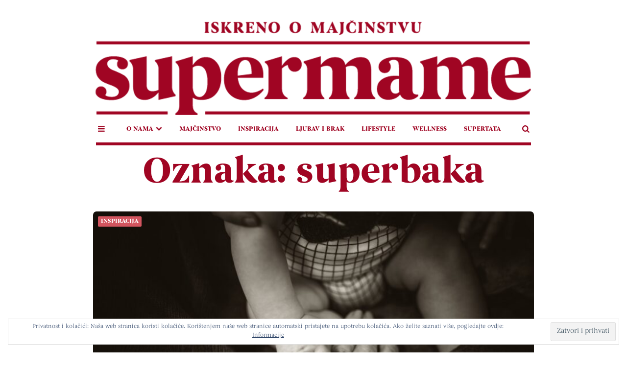

--- FILE ---
content_type: text/html; charset=UTF-8
request_url: https://supermame.hr/tag/superbaka/
body_size: 15868
content:
<!DOCTYPE html>
<html lang="hr">
<head>
<meta charset="UTF-8">
<meta name="viewport" content="width=device-width, initial-scale=1.0">
<link rel="profile" href="https://gmpg.org/xfn/11">

<meta name='robots' content='index, follow, max-image-preview:large, max-snippet:-1, max-video-preview:-1' />
	<style>img:is([sizes="auto" i], [sizes^="auto," i]) { contain-intrinsic-size: 3000px 1500px }</style>
	
	<!-- This site is optimized with the Yoast SEO plugin v25.8 - https://yoast.com/wordpress/plugins/seo/ -->
	<title>Arhiva superbaka - SUPERMAME</title>
	<link rel="canonical" href="https://supermame.hr/tag/superbaka/" />
	<meta property="og:locale" content="hr_HR" />
	<meta property="og:type" content="article" />
	<meta property="og:title" content="Arhiva superbaka - SUPERMAME" />
	<meta property="og:url" content="https://supermame.hr/tag/superbaka/" />
	<meta property="og:site_name" content="SUPERMAME" />
	<meta name="twitter:card" content="summary_large_image" />
	<script type="application/ld+json" class="yoast-schema-graph">{"@context":"https://schema.org","@graph":[{"@type":"CollectionPage","@id":"https://supermame.hr/tag/superbaka/","url":"https://supermame.hr/tag/superbaka/","name":"Arhiva superbaka - SUPERMAME","isPartOf":{"@id":"https://supermame.hr/#website"},"primaryImageOfPage":{"@id":"https://supermame.hr/tag/superbaka/#primaryimage"},"image":{"@id":"https://supermame.hr/tag/superbaka/#primaryimage"},"thumbnailUrl":"https://supermame.hr/wp-content/uploads/2021/05/rod-long-y0OAmd_COUM-unsplash.jpg","breadcrumb":{"@id":"https://supermame.hr/tag/superbaka/#breadcrumb"},"inLanguage":"hr"},{"@type":"ImageObject","inLanguage":"hr","@id":"https://supermame.hr/tag/superbaka/#primaryimage","url":"https://supermame.hr/wp-content/uploads/2021/05/rod-long-y0OAmd_COUM-unsplash.jpg","contentUrl":"https://supermame.hr/wp-content/uploads/2021/05/rod-long-y0OAmd_COUM-unsplash.jpg","width":1920,"height":1280},{"@type":"BreadcrumbList","@id":"https://supermame.hr/tag/superbaka/#breadcrumb","itemListElement":[{"@type":"ListItem","position":1,"name":"Početna stranica","item":"https://supermame.hr/"},{"@type":"ListItem","position":2,"name":"superbaka"}]},{"@type":"WebSite","@id":"https://supermame.hr/#website","url":"https://supermame.hr/","name":"SUPERMAME","description":"ISKRENO O MAJČINSTVU","publisher":{"@id":"https://supermame.hr/#organization"},"potentialAction":[{"@type":"SearchAction","target":{"@type":"EntryPoint","urlTemplate":"https://supermame.hr/?s={search_term_string}"},"query-input":{"@type":"PropertyValueSpecification","valueRequired":true,"valueName":"search_term_string"}}],"inLanguage":"hr"},{"@type":"Organization","@id":"https://supermame.hr/#organization","name":"Supermame.hr","url":"https://supermame.hr/","logo":{"@type":"ImageObject","inLanguage":"hr","@id":"https://supermame.hr/#/schema/logo/image/","url":"https://i1.wp.com/supermame.hr/wp-content/uploads/2017/05/17857335_10155183816435762_565516332_n.png?fit=960%2C884&ssl=1","contentUrl":"https://i1.wp.com/supermame.hr/wp-content/uploads/2017/05/17857335_10155183816435762_565516332_n.png?fit=960%2C884&ssl=1","width":"960","height":"884","caption":"Supermame.hr"},"image":{"@id":"https://supermame.hr/#/schema/logo/image/"},"sameAs":["https://www.facebook.com/supermame.hr/","https://www.instagram.com/supermame.hr/","https://www.youtube.com/channel/UC69llriEhZvrfSXnejB6bBA"]}]}</script>
	<!-- / Yoast SEO plugin. -->


<link rel='dns-prefetch' href='//stats.wp.com' />
<link rel='dns-prefetch' href='//fonts.googleapis.com' />
<link rel='dns-prefetch' href='//v0.wordpress.com' />
<link rel="alternate" type="application/rss+xml" title="SUPERMAME &raquo; Kanal" href="https://supermame.hr/feed/" />
<link rel="alternate" type="application/rss+xml" title="SUPERMAME &raquo; Kanal komentara" href="https://supermame.hr/comments/feed/" />
<link rel="alternate" type="application/rss+xml" title="SUPERMAME &raquo; superbaka Kanal oznaka" href="https://supermame.hr/tag/superbaka/feed/" />
		<!-- This site uses the Google Analytics by MonsterInsights plugin v9.7.0 - Using Analytics tracking - https://www.monsterinsights.com/ -->
							<script src="//www.googletagmanager.com/gtag/js?id=G-SE04KKVCME"  data-cfasync="false" data-wpfc-render="false" type="text/javascript" async></script>
			<script data-cfasync="false" data-wpfc-render="false" type="text/javascript">
				var mi_version = '9.7.0';
				var mi_track_user = true;
				var mi_no_track_reason = '';
								var MonsterInsightsDefaultLocations = {"page_location":"https:\/\/supermame.hr\/tag\/superbaka\/"};
								if ( typeof MonsterInsightsPrivacyGuardFilter === 'function' ) {
					var MonsterInsightsLocations = (typeof MonsterInsightsExcludeQuery === 'object') ? MonsterInsightsPrivacyGuardFilter( MonsterInsightsExcludeQuery ) : MonsterInsightsPrivacyGuardFilter( MonsterInsightsDefaultLocations );
				} else {
					var MonsterInsightsLocations = (typeof MonsterInsightsExcludeQuery === 'object') ? MonsterInsightsExcludeQuery : MonsterInsightsDefaultLocations;
				}

								var disableStrs = [
										'ga-disable-G-SE04KKVCME',
									];

				/* Function to detect opted out users */
				function __gtagTrackerIsOptedOut() {
					for (var index = 0; index < disableStrs.length; index++) {
						if (document.cookie.indexOf(disableStrs[index] + '=true') > -1) {
							return true;
						}
					}

					return false;
				}

				/* Disable tracking if the opt-out cookie exists. */
				if (__gtagTrackerIsOptedOut()) {
					for (var index = 0; index < disableStrs.length; index++) {
						window[disableStrs[index]] = true;
					}
				}

				/* Opt-out function */
				function __gtagTrackerOptout() {
					for (var index = 0; index < disableStrs.length; index++) {
						document.cookie = disableStrs[index] + '=true; expires=Thu, 31 Dec 2099 23:59:59 UTC; path=/';
						window[disableStrs[index]] = true;
					}
				}

				if ('undefined' === typeof gaOptout) {
					function gaOptout() {
						__gtagTrackerOptout();
					}
				}
								window.dataLayer = window.dataLayer || [];

				window.MonsterInsightsDualTracker = {
					helpers: {},
					trackers: {},
				};
				if (mi_track_user) {
					function __gtagDataLayer() {
						dataLayer.push(arguments);
					}

					function __gtagTracker(type, name, parameters) {
						if (!parameters) {
							parameters = {};
						}

						if (parameters.send_to) {
							__gtagDataLayer.apply(null, arguments);
							return;
						}

						if (type === 'event') {
														parameters.send_to = monsterinsights_frontend.v4_id;
							var hookName = name;
							if (typeof parameters['event_category'] !== 'undefined') {
								hookName = parameters['event_category'] + ':' + name;
							}

							if (typeof MonsterInsightsDualTracker.trackers[hookName] !== 'undefined') {
								MonsterInsightsDualTracker.trackers[hookName](parameters);
							} else {
								__gtagDataLayer('event', name, parameters);
							}
							
						} else {
							__gtagDataLayer.apply(null, arguments);
						}
					}

					__gtagTracker('js', new Date());
					__gtagTracker('set', {
						'developer_id.dZGIzZG': true,
											});
					if ( MonsterInsightsLocations.page_location ) {
						__gtagTracker('set', MonsterInsightsLocations);
					}
										__gtagTracker('config', 'G-SE04KKVCME', {"forceSSL":"true","link_attribution":"true"} );
										window.gtag = __gtagTracker;										(function () {
						/* https://developers.google.com/analytics/devguides/collection/analyticsjs/ */
						/* ga and __gaTracker compatibility shim. */
						var noopfn = function () {
							return null;
						};
						var newtracker = function () {
							return new Tracker();
						};
						var Tracker = function () {
							return null;
						};
						var p = Tracker.prototype;
						p.get = noopfn;
						p.set = noopfn;
						p.send = function () {
							var args = Array.prototype.slice.call(arguments);
							args.unshift('send');
							__gaTracker.apply(null, args);
						};
						var __gaTracker = function () {
							var len = arguments.length;
							if (len === 0) {
								return;
							}
							var f = arguments[len - 1];
							if (typeof f !== 'object' || f === null || typeof f.hitCallback !== 'function') {
								if ('send' === arguments[0]) {
									var hitConverted, hitObject = false, action;
									if ('event' === arguments[1]) {
										if ('undefined' !== typeof arguments[3]) {
											hitObject = {
												'eventAction': arguments[3],
												'eventCategory': arguments[2],
												'eventLabel': arguments[4],
												'value': arguments[5] ? arguments[5] : 1,
											}
										}
									}
									if ('pageview' === arguments[1]) {
										if ('undefined' !== typeof arguments[2]) {
											hitObject = {
												'eventAction': 'page_view',
												'page_path': arguments[2],
											}
										}
									}
									if (typeof arguments[2] === 'object') {
										hitObject = arguments[2];
									}
									if (typeof arguments[5] === 'object') {
										Object.assign(hitObject, arguments[5]);
									}
									if ('undefined' !== typeof arguments[1].hitType) {
										hitObject = arguments[1];
										if ('pageview' === hitObject.hitType) {
											hitObject.eventAction = 'page_view';
										}
									}
									if (hitObject) {
										action = 'timing' === arguments[1].hitType ? 'timing_complete' : hitObject.eventAction;
										hitConverted = mapArgs(hitObject);
										__gtagTracker('event', action, hitConverted);
									}
								}
								return;
							}

							function mapArgs(args) {
								var arg, hit = {};
								var gaMap = {
									'eventCategory': 'event_category',
									'eventAction': 'event_action',
									'eventLabel': 'event_label',
									'eventValue': 'event_value',
									'nonInteraction': 'non_interaction',
									'timingCategory': 'event_category',
									'timingVar': 'name',
									'timingValue': 'value',
									'timingLabel': 'event_label',
									'page': 'page_path',
									'location': 'page_location',
									'title': 'page_title',
									'referrer' : 'page_referrer',
								};
								for (arg in args) {
																		if (!(!args.hasOwnProperty(arg) || !gaMap.hasOwnProperty(arg))) {
										hit[gaMap[arg]] = args[arg];
									} else {
										hit[arg] = args[arg];
									}
								}
								return hit;
							}

							try {
								f.hitCallback();
							} catch (ex) {
							}
						};
						__gaTracker.create = newtracker;
						__gaTracker.getByName = newtracker;
						__gaTracker.getAll = function () {
							return [];
						};
						__gaTracker.remove = noopfn;
						__gaTracker.loaded = true;
						window['__gaTracker'] = __gaTracker;
					})();
									} else {
										console.log("");
					(function () {
						function __gtagTracker() {
							return null;
						}

						window['__gtagTracker'] = __gtagTracker;
						window['gtag'] = __gtagTracker;
					})();
									}
			</script>
			
							<!-- / Google Analytics by MonsterInsights -->
		<script type="text/javascript">
/* <![CDATA[ */
window._wpemojiSettings = {"baseUrl":"https:\/\/s.w.org\/images\/core\/emoji\/16.0.1\/72x72\/","ext":".png","svgUrl":"https:\/\/s.w.org\/images\/core\/emoji\/16.0.1\/svg\/","svgExt":".svg","source":{"concatemoji":"https:\/\/supermame.hr\/wp-includes\/js\/wp-emoji-release.min.js?ver=6.8.2"}};
/*! This file is auto-generated */
!function(s,n){var o,i,e;function c(e){try{var t={supportTests:e,timestamp:(new Date).valueOf()};sessionStorage.setItem(o,JSON.stringify(t))}catch(e){}}function p(e,t,n){e.clearRect(0,0,e.canvas.width,e.canvas.height),e.fillText(t,0,0);var t=new Uint32Array(e.getImageData(0,0,e.canvas.width,e.canvas.height).data),a=(e.clearRect(0,0,e.canvas.width,e.canvas.height),e.fillText(n,0,0),new Uint32Array(e.getImageData(0,0,e.canvas.width,e.canvas.height).data));return t.every(function(e,t){return e===a[t]})}function u(e,t){e.clearRect(0,0,e.canvas.width,e.canvas.height),e.fillText(t,0,0);for(var n=e.getImageData(16,16,1,1),a=0;a<n.data.length;a++)if(0!==n.data[a])return!1;return!0}function f(e,t,n,a){switch(t){case"flag":return n(e,"\ud83c\udff3\ufe0f\u200d\u26a7\ufe0f","\ud83c\udff3\ufe0f\u200b\u26a7\ufe0f")?!1:!n(e,"\ud83c\udde8\ud83c\uddf6","\ud83c\udde8\u200b\ud83c\uddf6")&&!n(e,"\ud83c\udff4\udb40\udc67\udb40\udc62\udb40\udc65\udb40\udc6e\udb40\udc67\udb40\udc7f","\ud83c\udff4\u200b\udb40\udc67\u200b\udb40\udc62\u200b\udb40\udc65\u200b\udb40\udc6e\u200b\udb40\udc67\u200b\udb40\udc7f");case"emoji":return!a(e,"\ud83e\udedf")}return!1}function g(e,t,n,a){var r="undefined"!=typeof WorkerGlobalScope&&self instanceof WorkerGlobalScope?new OffscreenCanvas(300,150):s.createElement("canvas"),o=r.getContext("2d",{willReadFrequently:!0}),i=(o.textBaseline="top",o.font="600 32px Arial",{});return e.forEach(function(e){i[e]=t(o,e,n,a)}),i}function t(e){var t=s.createElement("script");t.src=e,t.defer=!0,s.head.appendChild(t)}"undefined"!=typeof Promise&&(o="wpEmojiSettingsSupports",i=["flag","emoji"],n.supports={everything:!0,everythingExceptFlag:!0},e=new Promise(function(e){s.addEventListener("DOMContentLoaded",e,{once:!0})}),new Promise(function(t){var n=function(){try{var e=JSON.parse(sessionStorage.getItem(o));if("object"==typeof e&&"number"==typeof e.timestamp&&(new Date).valueOf()<e.timestamp+604800&&"object"==typeof e.supportTests)return e.supportTests}catch(e){}return null}();if(!n){if("undefined"!=typeof Worker&&"undefined"!=typeof OffscreenCanvas&&"undefined"!=typeof URL&&URL.createObjectURL&&"undefined"!=typeof Blob)try{var e="postMessage("+g.toString()+"("+[JSON.stringify(i),f.toString(),p.toString(),u.toString()].join(",")+"));",a=new Blob([e],{type:"text/javascript"}),r=new Worker(URL.createObjectURL(a),{name:"wpTestEmojiSupports"});return void(r.onmessage=function(e){c(n=e.data),r.terminate(),t(n)})}catch(e){}c(n=g(i,f,p,u))}t(n)}).then(function(e){for(var t in e)n.supports[t]=e[t],n.supports.everything=n.supports.everything&&n.supports[t],"flag"!==t&&(n.supports.everythingExceptFlag=n.supports.everythingExceptFlag&&n.supports[t]);n.supports.everythingExceptFlag=n.supports.everythingExceptFlag&&!n.supports.flag,n.DOMReady=!1,n.readyCallback=function(){n.DOMReady=!0}}).then(function(){return e}).then(function(){var e;n.supports.everything||(n.readyCallback(),(e=n.source||{}).concatemoji?t(e.concatemoji):e.wpemoji&&e.twemoji&&(t(e.twemoji),t(e.wpemoji)))}))}((window,document),window._wpemojiSettings);
/* ]]> */
</script>
<!-- supermame.hr is managing ads with Advanced Ads 2.0.11 – https://wpadvancedads.com/ --><script id="super-ready">
			window.advanced_ads_ready=function(e,a){a=a||"complete";var d=function(e){return"interactive"===a?"loading"!==e:"complete"===e};d(document.readyState)?e():document.addEventListener("readystatechange",(function(a){d(a.target.readyState)&&e()}),{once:"interactive"===a})},window.advanced_ads_ready_queue=window.advanced_ads_ready_queue||[];		</script>
		<link rel='stylesheet' id='wp_bannerize_pro_slugwp-bannerize-admin-barcss-css' href='https://supermame.hr/wp-content/plugins/wp-bannerize-pro/public/css/wp-bannerize-admin-bar.css?x89710' type='text/css' media='all' />
<link rel='stylesheet' id='wp_bannerize_pro_slugwp-bannerizecss-css' href='https://supermame.hr/wp-content/plugins/wp-bannerize-pro/public/css/wp-bannerize.css?x89710' type='text/css' media='all' />
<style id='wp-emoji-styles-inline-css' type='text/css'>

	img.wp-smiley, img.emoji {
		display: inline !important;
		border: none !important;
		box-shadow: none !important;
		height: 1em !important;
		width: 1em !important;
		margin: 0 0.07em !important;
		vertical-align: -0.1em !important;
		background: none !important;
		padding: 0 !important;
	}
</style>
<link rel='stylesheet' id='wp-block-library-css' href='https://supermame.hr/wp-includes/css/dist/block-library/style.min.css?x89710' type='text/css' media='all' />
<style id='classic-theme-styles-inline-css' type='text/css'>
/*! This file is auto-generated */
.wp-block-button__link{color:#fff;background-color:#32373c;border-radius:9999px;box-shadow:none;text-decoration:none;padding:calc(.667em + 2px) calc(1.333em + 2px);font-size:1.125em}.wp-block-file__button{background:#32373c;color:#fff;text-decoration:none}
</style>
<style id='wp-bannerize-block-style-inline-css' type='text/css'>


</style>
<style id='global-styles-inline-css' type='text/css'>
:root{--wp--preset--aspect-ratio--square: 1;--wp--preset--aspect-ratio--4-3: 4/3;--wp--preset--aspect-ratio--3-4: 3/4;--wp--preset--aspect-ratio--3-2: 3/2;--wp--preset--aspect-ratio--2-3: 2/3;--wp--preset--aspect-ratio--16-9: 16/9;--wp--preset--aspect-ratio--9-16: 9/16;--wp--preset--color--black: #000000;--wp--preset--color--cyan-bluish-gray: #abb8c3;--wp--preset--color--white: #ffffff;--wp--preset--color--pale-pink: #f78da7;--wp--preset--color--vivid-red: #cf2e2e;--wp--preset--color--luminous-vivid-orange: #ff6900;--wp--preset--color--luminous-vivid-amber: #fcb900;--wp--preset--color--light-green-cyan: #7bdcb5;--wp--preset--color--vivid-green-cyan: #00d084;--wp--preset--color--pale-cyan-blue: #8ed1fc;--wp--preset--color--vivid-cyan-blue: #0693e3;--wp--preset--color--vivid-purple: #9b51e0;--wp--preset--color--theme-color-one: #6c5b7b;--wp--preset--color--theme-color-two: #f67280;--wp--preset--color--theme-color-three: #f8b195;--wp--preset--color--theme-color-four: #c06c84;--wp--preset--color--very-dark-grey: #2e2f33;--wp--preset--color--dark-grey: #45464b;--wp--preset--color--medium-grey: #94979e;--wp--preset--color--light-grey: #D3D3D3;--wp--preset--gradient--vivid-cyan-blue-to-vivid-purple: linear-gradient(135deg,rgba(6,147,227,1) 0%,rgb(155,81,224) 100%);--wp--preset--gradient--light-green-cyan-to-vivid-green-cyan: linear-gradient(135deg,rgb(122,220,180) 0%,rgb(0,208,130) 100%);--wp--preset--gradient--luminous-vivid-amber-to-luminous-vivid-orange: linear-gradient(135deg,rgba(252,185,0,1) 0%,rgba(255,105,0,1) 100%);--wp--preset--gradient--luminous-vivid-orange-to-vivid-red: linear-gradient(135deg,rgba(255,105,0,1) 0%,rgb(207,46,46) 100%);--wp--preset--gradient--very-light-gray-to-cyan-bluish-gray: linear-gradient(135deg,rgb(238,238,238) 0%,rgb(169,184,195) 100%);--wp--preset--gradient--cool-to-warm-spectrum: linear-gradient(135deg,rgb(74,234,220) 0%,rgb(151,120,209) 20%,rgb(207,42,186) 40%,rgb(238,44,130) 60%,rgb(251,105,98) 80%,rgb(254,248,76) 100%);--wp--preset--gradient--blush-light-purple: linear-gradient(135deg,rgb(255,206,236) 0%,rgb(152,150,240) 100%);--wp--preset--gradient--blush-bordeaux: linear-gradient(135deg,rgb(254,205,165) 0%,rgb(254,45,45) 50%,rgb(107,0,62) 100%);--wp--preset--gradient--luminous-dusk: linear-gradient(135deg,rgb(255,203,112) 0%,rgb(199,81,192) 50%,rgb(65,88,208) 100%);--wp--preset--gradient--pale-ocean: linear-gradient(135deg,rgb(255,245,203) 0%,rgb(182,227,212) 50%,rgb(51,167,181) 100%);--wp--preset--gradient--electric-grass: linear-gradient(135deg,rgb(202,248,128) 0%,rgb(113,206,126) 100%);--wp--preset--gradient--midnight: linear-gradient(135deg,rgb(2,3,129) 0%,rgb(40,116,252) 100%);--wp--preset--font-size--small: 13px;--wp--preset--font-size--medium: 20px;--wp--preset--font-size--large: 36px;--wp--preset--font-size--x-large: 42px;--wp--preset--spacing--20: 0.44rem;--wp--preset--spacing--30: 0.67rem;--wp--preset--spacing--40: 1rem;--wp--preset--spacing--50: 1.5rem;--wp--preset--spacing--60: 2.25rem;--wp--preset--spacing--70: 3.38rem;--wp--preset--spacing--80: 5.06rem;--wp--preset--shadow--natural: 6px 6px 9px rgba(0, 0, 0, 0.2);--wp--preset--shadow--deep: 12px 12px 50px rgba(0, 0, 0, 0.4);--wp--preset--shadow--sharp: 6px 6px 0px rgba(0, 0, 0, 0.2);--wp--preset--shadow--outlined: 6px 6px 0px -3px rgba(255, 255, 255, 1), 6px 6px rgba(0, 0, 0, 1);--wp--preset--shadow--crisp: 6px 6px 0px rgba(0, 0, 0, 1);}:where(.is-layout-flex){gap: 0.5em;}:where(.is-layout-grid){gap: 0.5em;}body .is-layout-flex{display: flex;}.is-layout-flex{flex-wrap: wrap;align-items: center;}.is-layout-flex > :is(*, div){margin: 0;}body .is-layout-grid{display: grid;}.is-layout-grid > :is(*, div){margin: 0;}:where(.wp-block-columns.is-layout-flex){gap: 2em;}:where(.wp-block-columns.is-layout-grid){gap: 2em;}:where(.wp-block-post-template.is-layout-flex){gap: 1.25em;}:where(.wp-block-post-template.is-layout-grid){gap: 1.25em;}.has-black-color{color: var(--wp--preset--color--black) !important;}.has-cyan-bluish-gray-color{color: var(--wp--preset--color--cyan-bluish-gray) !important;}.has-white-color{color: var(--wp--preset--color--white) !important;}.has-pale-pink-color{color: var(--wp--preset--color--pale-pink) !important;}.has-vivid-red-color{color: var(--wp--preset--color--vivid-red) !important;}.has-luminous-vivid-orange-color{color: var(--wp--preset--color--luminous-vivid-orange) !important;}.has-luminous-vivid-amber-color{color: var(--wp--preset--color--luminous-vivid-amber) !important;}.has-light-green-cyan-color{color: var(--wp--preset--color--light-green-cyan) !important;}.has-vivid-green-cyan-color{color: var(--wp--preset--color--vivid-green-cyan) !important;}.has-pale-cyan-blue-color{color: var(--wp--preset--color--pale-cyan-blue) !important;}.has-vivid-cyan-blue-color{color: var(--wp--preset--color--vivid-cyan-blue) !important;}.has-vivid-purple-color{color: var(--wp--preset--color--vivid-purple) !important;}.has-black-background-color{background-color: var(--wp--preset--color--black) !important;}.has-cyan-bluish-gray-background-color{background-color: var(--wp--preset--color--cyan-bluish-gray) !important;}.has-white-background-color{background-color: var(--wp--preset--color--white) !important;}.has-pale-pink-background-color{background-color: var(--wp--preset--color--pale-pink) !important;}.has-vivid-red-background-color{background-color: var(--wp--preset--color--vivid-red) !important;}.has-luminous-vivid-orange-background-color{background-color: var(--wp--preset--color--luminous-vivid-orange) !important;}.has-luminous-vivid-amber-background-color{background-color: var(--wp--preset--color--luminous-vivid-amber) !important;}.has-light-green-cyan-background-color{background-color: var(--wp--preset--color--light-green-cyan) !important;}.has-vivid-green-cyan-background-color{background-color: var(--wp--preset--color--vivid-green-cyan) !important;}.has-pale-cyan-blue-background-color{background-color: var(--wp--preset--color--pale-cyan-blue) !important;}.has-vivid-cyan-blue-background-color{background-color: var(--wp--preset--color--vivid-cyan-blue) !important;}.has-vivid-purple-background-color{background-color: var(--wp--preset--color--vivid-purple) !important;}.has-black-border-color{border-color: var(--wp--preset--color--black) !important;}.has-cyan-bluish-gray-border-color{border-color: var(--wp--preset--color--cyan-bluish-gray) !important;}.has-white-border-color{border-color: var(--wp--preset--color--white) !important;}.has-pale-pink-border-color{border-color: var(--wp--preset--color--pale-pink) !important;}.has-vivid-red-border-color{border-color: var(--wp--preset--color--vivid-red) !important;}.has-luminous-vivid-orange-border-color{border-color: var(--wp--preset--color--luminous-vivid-orange) !important;}.has-luminous-vivid-amber-border-color{border-color: var(--wp--preset--color--luminous-vivid-amber) !important;}.has-light-green-cyan-border-color{border-color: var(--wp--preset--color--light-green-cyan) !important;}.has-vivid-green-cyan-border-color{border-color: var(--wp--preset--color--vivid-green-cyan) !important;}.has-pale-cyan-blue-border-color{border-color: var(--wp--preset--color--pale-cyan-blue) !important;}.has-vivid-cyan-blue-border-color{border-color: var(--wp--preset--color--vivid-cyan-blue) !important;}.has-vivid-purple-border-color{border-color: var(--wp--preset--color--vivid-purple) !important;}.has-vivid-cyan-blue-to-vivid-purple-gradient-background{background: var(--wp--preset--gradient--vivid-cyan-blue-to-vivid-purple) !important;}.has-light-green-cyan-to-vivid-green-cyan-gradient-background{background: var(--wp--preset--gradient--light-green-cyan-to-vivid-green-cyan) !important;}.has-luminous-vivid-amber-to-luminous-vivid-orange-gradient-background{background: var(--wp--preset--gradient--luminous-vivid-amber-to-luminous-vivid-orange) !important;}.has-luminous-vivid-orange-to-vivid-red-gradient-background{background: var(--wp--preset--gradient--luminous-vivid-orange-to-vivid-red) !important;}.has-very-light-gray-to-cyan-bluish-gray-gradient-background{background: var(--wp--preset--gradient--very-light-gray-to-cyan-bluish-gray) !important;}.has-cool-to-warm-spectrum-gradient-background{background: var(--wp--preset--gradient--cool-to-warm-spectrum) !important;}.has-blush-light-purple-gradient-background{background: var(--wp--preset--gradient--blush-light-purple) !important;}.has-blush-bordeaux-gradient-background{background: var(--wp--preset--gradient--blush-bordeaux) !important;}.has-luminous-dusk-gradient-background{background: var(--wp--preset--gradient--luminous-dusk) !important;}.has-pale-ocean-gradient-background{background: var(--wp--preset--gradient--pale-ocean) !important;}.has-electric-grass-gradient-background{background: var(--wp--preset--gradient--electric-grass) !important;}.has-midnight-gradient-background{background: var(--wp--preset--gradient--midnight) !important;}.has-small-font-size{font-size: var(--wp--preset--font-size--small) !important;}.has-medium-font-size{font-size: var(--wp--preset--font-size--medium) !important;}.has-large-font-size{font-size: var(--wp--preset--font-size--large) !important;}.has-x-large-font-size{font-size: var(--wp--preset--font-size--x-large) !important;}
:where(.wp-block-post-template.is-layout-flex){gap: 1.25em;}:where(.wp-block-post-template.is-layout-grid){gap: 1.25em;}
:where(.wp-block-columns.is-layout-flex){gap: 2em;}:where(.wp-block-columns.is-layout-grid){gap: 2em;}
:root :where(.wp-block-pullquote){font-size: 1.5em;line-height: 1.6;}
</style>
<link rel='stylesheet' id='ctf_styles-css' href='https://supermame.hr/wp-content/plugins/custom-twitter-feeds/css/ctf-styles.min.css?x89710' type='text/css' media='all' />
<link rel='stylesheet' id='ppress-frontend-css' href='https://supermame.hr/wp-content/plugins/wp-user-avatar/assets/css/frontend.min.css?x89710' type='text/css' media='all' />
<link rel='stylesheet' id='ppress-flatpickr-css' href='https://supermame.hr/wp-content/plugins/wp-user-avatar/assets/flatpickr/flatpickr.min.css?x89710' type='text/css' media='all' />
<link rel='stylesheet' id='ppress-select2-css' href='https://supermame.hr/wp-content/plugins/wp-user-avatar/assets/select2/select2.min.css?x89710' type='text/css' media='all' />
<link rel='stylesheet' id='fontello-css' href='https://supermame.hr/wp-content/themes/carrino/css/fontello/css/fontello.css?x89710' type='text/css' media='all' />
<link rel='stylesheet' id='carrino-google-font-poppins-css' href='https://fonts.googleapis.com/css?family=Poppins:400,500,600,700,700i,800,800i' type='text/css' media='all' />
<link rel='stylesheet' id='carrino-reset-css' href='https://supermame.hr/wp-content/themes/carrino/css/normalize.css?x89710' type='text/css' media='all' />
<link rel='stylesheet' id='carrino-style-css' href='https://supermame.hr/wp-content/themes/carrino/style.css?x89710' type='text/css' media='all' />
<link rel='stylesheet' id='carrino-gutenberg-css' href='https://supermame.hr/wp-content/themes/carrino/css/gutenberg.css?x89710' type='text/css' media='all' />
<link rel='stylesheet' id='wpgdprc-front-css-css' href='https://supermame.hr/wp-content/plugins/wp-gdpr-compliance/Assets/css/front.css?x89710' type='text/css' media='all' />
<style id='wpgdprc-front-css-inline-css' type='text/css'>
:root{--wp-gdpr--bar--background-color: #000000;--wp-gdpr--bar--color: #ffffff;--wp-gdpr--button--background-color: #000000;--wp-gdpr--button--background-color--darken: #000000;--wp-gdpr--button--color: #ffffff;}
</style>
<script type="text/javascript" src="https://supermame.hr/wp-includes/js/jquery/jquery.min.js?x89710" id="jquery-core-js"></script>
<script type="text/javascript" src="https://supermame.hr/wp-includes/js/jquery/jquery-migrate.min.js?x89710" id="jquery-migrate-js"></script>
<script type="text/javascript" src="https://supermame.hr/wp-content/plugins/google-analytics-for-wordpress/assets/js/frontend-gtag.min.js?x89710" id="monsterinsights-frontend-script-js" async="async" data-wp-strategy="async"></script>
<script data-cfasync="false" data-wpfc-render="false" type="text/javascript" id='monsterinsights-frontend-script-js-extra'>/* <![CDATA[ */
var monsterinsights_frontend = {"js_events_tracking":"true","download_extensions":"doc,pdf,ppt,zip,xls,docx,pptx,xlsx","inbound_paths":"[{\"path\":\"\\\/go\\\/\",\"label\":\"affiliate\"},{\"path\":\"\\\/recommend\\\/\",\"label\":\"affiliate\"}]","home_url":"https:\/\/supermame.hr","hash_tracking":"false","v4_id":"G-SE04KKVCME"};/* ]]> */
</script>
<script type="text/javascript" src="https://supermame.hr/wp-content/plugins/wp-user-avatar/assets/flatpickr/flatpickr.min.js?x89710" id="ppress-flatpickr-js"></script>
<script type="text/javascript" src="https://supermame.hr/wp-content/plugins/wp-user-avatar/assets/select2/select2.min.js?x89710" id="ppress-select2-js"></script>
<script type="text/javascript" src="https://supermame.hr/wp-content/themes/carrino/js/main.js?x89710" id="carrino-main-js"></script>
<script type="text/javascript" id="wpgdprc-front-js-js-extra">
/* <![CDATA[ */
var wpgdprcFront = {"ajaxUrl":"https:\/\/supermame.hr\/wp-admin\/admin-ajax.php","ajaxNonce":"09e6b3f55f","ajaxArg":"security","pluginPrefix":"wpgdprc","blogId":"1","isMultiSite":"","locale":"hr","showSignUpModal":"","showFormModal":"","cookieName":"wpgdprc-consent","consentVersion":"","path":"\/","prefix":"wpgdprc"};
/* ]]> */
</script>
<script type="text/javascript" src="https://supermame.hr/wp-content/plugins/wp-gdpr-compliance/Assets/js/front.min.js?x89710" id="wpgdprc-front-js-js"></script>
<link rel="https://api.w.org/" href="https://supermame.hr/wp-json/" /><link rel="alternate" title="JSON" type="application/json" href="https://supermame.hr/wp-json/wp/v2/tags/1319" /><link rel="EditURI" type="application/rsd+xml" title="RSD" href="https://supermame.hr/xmlrpc.php?rsd" />
<meta name="generator" content="WordPress 6.8.2" />
<!-- Global site tag (gtag.js) - Google Analytics -->
<script async src="https://www.googletagmanager.com/gtag/js?id=UA-158772405-1"></script>
<script>
  window.dataLayer = window.dataLayer || [];
  function gtag(){dataLayer.push(arguments);}
  gtag('js', new Date());

  gtag('config', 'UA-158772405-1');
</script>


<!-- Google Tag Manager -->
<script>(function(w,d,s,l,i){w[l]=w[l]||[];w[l].push({'gtm.start':
new Date().getTime(),event:'gtm.js'});var f=d.getElementsByTagName(s)[0],
j=d.createElement(s),dl=l!='dataLayer'?'&l='+l:'';j.async=true;j.src=
'https://www.googletagmanager.com/gtm.js?id='+i+dl;f.parentNode.insertBefore(j,f);
})(window,document,'script','dataLayer','GTM-WK6X3BB');</script>
<!-- End Google Tag Manager -->

<!-- (c) 2000-2020 Gemius SA version 2.0 Impressions: campaign: A1 - Mame, placement: /a3)Supermame.hr / ROS / 300x250 mobile / 27.5.-14.6. , creative: 300x250_Supermame.hr  -->
<script type="text/javascript">
	(_gdeaq = window._gdeaq || []).push(['nc', 'false']);
</script>
<script type="text/javascript">
	(_gdeaq = window._gdeaq || []).push(['cmp', false]);
</script>
<i id="_gde_isndwl_koqeotmrva" style="display: none !important; visibility: hidden !important"></i>
<script type="text/javascript">
	(_gdeaq = window._gdeaq || []).push(['hit', 'gdehr', 'p9BFXbNKPVKvuzD2QKaU9HZGDmxBfM9M15AQuHLiv33.R7', 'nnjokwsmaf', 'hehszdmatakmoqmxncpmzvqgljma'],
	['viewable', 'gdehr', 'p9BFXbNKPVKvuzD2QKaU9HZGDmxBfM9M15AQuHLiv33.R7', 'koqeotmrva', '_gde_isndwl_koqeotmrva']);
</script>
<script type="text/javascript" src="https://gdehr.hit.gemius.pl/gdejs/xgde.js"> </script>

<!-- (c) 2000-2020 Gemius SA version 2.0 Impressions: campaign: A1 - Mame, placement: /a4)Supermame.hr / ROS / 890x90 leaderboard / 27.5.-14.6. , creative: 890x90_Supermame.hr  -->
<script type="text/javascript">
	(_gdeaq = window._gdeaq || []).push(['nc', 'false']);
</script>
<script type="text/javascript">
	(_gdeaq = window._gdeaq || []).push(['cmp', false]);
</script>
<i id="_gde_isndwl_zgoldviuxj" style="display: none !important; visibility: hidden !important"></i>
<script type="text/javascript">
	(_gdeaq = window._gdeaq || []).push(['hit', 'gdehr', 'p9BFXbNKPVKvuzD2QKaU9HZGDmxBfM9M15AQuHLiv33.R7', 'mghfqxopno', 'gnqciuigirczrxbqvdxvdcdwqglw'],
	['viewable', 'gdehr', 'p9BFXbNKPVKvuzD2QKaU9HZGDmxBfM9M15AQuHLiv33.R7', 'zgoldviuxj', '_gde_isndwl_zgoldviuxj']);
</script>
<script type="text/javascript" src="https://gdehr.hit.gemius.pl/gdejs/xgde.js"> </script>

<script id="mcjs">!function(c,h,i,m,p){m=c.createElement(h),p=c.getElementsByTagName(h)[0],m.async=1,m.src=i,p.parentNode.insertBefore(m,p)}(document,"script","https://chimpstatic.com/mcjs-connected/js/users/e1fc330af9c214db3a3fc77f7/f0fa99b80b066a2b7248fc612.js");</script><script type="text/javascript">
(function(url){
	if(/(?:Chrome\/26\.0\.1410\.63 Safari\/537\.31|WordfenceTestMonBot)/.test(navigator.userAgent)){ return; }
	var addEvent = function(evt, handler) {
		if (window.addEventListener) {
			document.addEventListener(evt, handler, false);
		} else if (window.attachEvent) {
			document.attachEvent('on' + evt, handler);
		}
	};
	var removeEvent = function(evt, handler) {
		if (window.removeEventListener) {
			document.removeEventListener(evt, handler, false);
		} else if (window.detachEvent) {
			document.detachEvent('on' + evt, handler);
		}
	};
	var evts = 'contextmenu dblclick drag dragend dragenter dragleave dragover dragstart drop keydown keypress keyup mousedown mousemove mouseout mouseover mouseup mousewheel scroll'.split(' ');
	var logHuman = function() {
		if (window.wfLogHumanRan) { return; }
		window.wfLogHumanRan = true;
		var wfscr = document.createElement('script');
		wfscr.type = 'text/javascript';
		wfscr.async = true;
		wfscr.src = url + '&r=' + Math.random();
		(document.getElementsByTagName('head')[0]||document.getElementsByTagName('body')[0]).appendChild(wfscr);
		for (var i = 0; i < evts.length; i++) {
			removeEvent(evts[i], logHuman);
		}
	};
	for (var i = 0; i < evts.length; i++) {
		addEvent(evts[i], logHuman);
	}
})('//supermame.hr/?wordfence_lh=1&hid=7B33DCBD8C7C4B5D8B7AFBEF374981AF');
</script>	<style>img#wpstats{display:none}</style>
		<meta name="generator" content="Elementor 3.31.3; features: e_font_icon_svg, additional_custom_breakpoints, e_element_cache; settings: css_print_method-external, google_font-enabled, font_display-swap">
    <script>
      window.ajaxurl =
        "https://supermame.hr/wp-admin/admin-ajax.php"
      window.WPBannerize = {
    "General": {
        "impressions_enabled": true,
        "clicks_enabled": true
    },
    "Layout": {
        "right": 0,
        "bottom": 0,
        "left": 0,
        "top": 0
    },
    "impressions": {
        "enabled": true,
        "keep_clean": "disabled",
        "max_records": 1000,
        "num_months": 3,
        "schedules": "twicedaily"
    },
    "clicks": {
        "enabled": true,
        "keep_clean": "disabled",
        "max_records": 1000,
        "num_months": 3,
        "schedules": "twicedaily"
    },
    "geolocalization": {
        "ipstack": {
            "api_key": ""
        }
    },
    "theme": {
        "campaigns": {
            "custom_template": {
                "enabled": false,
                "header": true,
                "footer": true,
                "sidebar": true,
                "file": "custom-taxonomy-template.php"
            },
            "custom_file": ""
        },
        "banner": {
            "custom_template": {
                "enabled": false,
                "header": true,
                "footer": true,
                "sidebar": true,
                "file": "custom-single-template.php"
            },
            "custom_file": ""
        }
    }
};
      window.WPBannerize.nonce = '193b223d42';
    </script>
    			<style>
				.e-con.e-parent:nth-of-type(n+4):not(.e-lazyloaded):not(.e-no-lazyload),
				.e-con.e-parent:nth-of-type(n+4):not(.e-lazyloaded):not(.e-no-lazyload) * {
					background-image: none !important;
				}
				@media screen and (max-height: 1024px) {
					.e-con.e-parent:nth-of-type(n+3):not(.e-lazyloaded):not(.e-no-lazyload),
					.e-con.e-parent:nth-of-type(n+3):not(.e-lazyloaded):not(.e-no-lazyload) * {
						background-image: none !important;
					}
				}
				@media screen and (max-height: 640px) {
					.e-con.e-parent:nth-of-type(n+2):not(.e-lazyloaded):not(.e-no-lazyload),
					.e-con.e-parent:nth-of-type(n+2):not(.e-lazyloaded):not(.e-no-lazyload) * {
						background-image: none !important;
					}
				}
			</style>
			<link rel="icon" href="https://supermame.hr/wp-content/uploads/2019/05/favicon-01-45x45.png?x89710" sizes="32x32" />
<link rel="icon" href="https://supermame.hr/wp-content/uploads/2019/05/favicon-01.png?x89710" sizes="192x192" />
<link rel="apple-touch-icon" href="https://supermame.hr/wp-content/uploads/2019/05/favicon-01.png?x89710" />
<meta name="msapplication-TileImage" content="https://supermame.hr/wp-content/uploads/2019/05/favicon-01.png" />
		<style type="text/css" id="wp-custom-css">
			.simple-banner-text > span > a img {
	width: 890px;
}

.site-wrapper {
	background: #ffffff;
}

.site-header {
	background: #ffffff;
	margin: 0 auto 0px auto;
}
.page-header{
	text-align: center;
	padding: 10px 15px 10px 15px;
}


.primary-nav {
	max-width: 93%;
}

.site-header .container {
	max-height: 236px;
}
.embed-youtube{
	position: relative;
	padding-bottom: 56.25%;
	height: 0;
	overflow: hidden;
	width:100%;
}
@media (min-width: 480px){
.logo-wrapper {
	max-width: 92%;
	}}

.menu-primary-navigation-container {
	padding: 0px;
}

.content-area {
	max-width: 930px;
}

.primary-nav:after {
	content: "";
	display: block;
	margin: 0 auto;
	border-bottom: 6px solid #a00523;
  border-bottom-style: solid;
	width: 98.5%;
}


.flex-grid .flex-box {		
  border-bottom: 6px solid   #a00523;		
  border-bottom-style: solid;		
  border-radius: 0px;
  margin: 20px 15px 15px 15px;		
}


.custom-logo {
    max-width: 100%;
}

.menu-primary-navigation-container {
	background: #ffffff;	
}

.primary-nav li ul.sub-menu li {
	background: #ffffff;
}

.primary-nav li ul.sub-menu li {
  font-weight: 700;
}


.site-footer {
    background: #ffffff;
}

.slide-menu {
    background: #ffffff;
}

.entry-content {
	font-weight: 500;
	text-align: justify;
}

.the-post .single-post .entry-content:not(.custom-excerpt) {
	text-align: justify;
}


.entry-title {
	font-family: Begum;
	font-weight: bolder;
	font-size: 40px !important;
	margin: 0 0 20px 0; 
	line-height: 1;
	}

.cols-2 .entry-title {
	line-height: 1;
}

@media (min-width: 1000px){
h1.page-title, h1.entry-title {		
		font-size: 75px !important;	
		line-height: 1.0;	
}
}

.has-post-thumbnail:not(.disabled-post-thumbnail):not(.cover):not(.single-post):not(.widget-entry):not(.hero-entry) .entry-meta.before-title {
	top: 10px;
	left: 10px;
}

.entry-meta.before-title {
   margin-bottom: 12px;
}

.has-post-thumbnail:not(.disabled-post-thumbnail) .entry-header {
	padding: 10px 10px 5px 0px;
}



.widget.widget_mc4wp_form_widget input:not([type="submit"]) {
	background: #ffffff;
}


.site-search input[type="search"] {		
	color: #a00523;		
}		
.media-wrapper {		
	background: #fad2e1;		
}		
.the-post .single-post .post-thumbnail img{		
	display: none;	
	text-align: justify;
}		
.element.style {		
	color: #a00523;		
}


.footer-widget-area.flex-grid.cols-1 .widget:not(.threeforty_social_widget):not(.null-instagram-feed) {
	max-width: 100%;
	text-align: center;
	color: black;
}

.apss-social-share {
	display: none;
}

.widget{
	text-align: center;
}

@font-face {
    font-family: Begum;  
    src: url(https://supermame.hr/font/Begum-Regular.otf) format("opentype");  
    font-weight: normal;  
}

@font-face {
    font-family: Begum;  
    src: url(https://supermame.hr/font/Begum-Bold.otf) format("opentype");  
    font-weight: bolder;  
}

@font-face {
    font-family: Begum;  
    src: url(https://supermame.hr/font/Begum-Light.otf) format("opentype");  
    font-weight: lighter;  
}

@font-face {
    font-family: Begum;  
    src: url(https://supermame.hr/font/Begum-Bold.otf) format("opentype");  
    font-weight: bold;  
}

:root {
	--body-font: Begum;
  --title-font: Begum;
	--container-max-width: 1000px;
	--link-color: #a00523;
	--very-dark-grey: #a00523;
	--dark-grey: #a00523;
	--medium-grey: black;
	--light-grey: #a00523;
	--link-hover-color: #d2555f;
	--primary-nav-link-color: #a00523;
	--primary-nav-link-hover-color: #d2555f;
	--primary-nav-submenu-link-color: #a00523;
	--primary-nav-submenu-link-hover-color: #d2555f;
	--toggle-background-color: #ffffff;
	--toggle-icon-color: #a00523;
	--theme-color-2: #d2555f;

}



		</style>
		</head>


<body data-rsssl=1 class="archive tag tag-superbaka tag-1319 wp-custom-logo wp-theme-carrino elementor-default elementor-kit-41463 aa-prefix-super-">
<!-- Google Tag Manager (noscript) -->
<noscript><iframe src="https://www.googletagmanager.com/ns.html?id=GTM-WK6X3BB"
height="0" width="0" style="display:none;visibility:hidden"></iframe></noscript>
<!-- End Google Tag Manager (noscript) -->

	<!-- fade the body when slide menu is active -->
	<div class="body-fade"></div>

	
	
	<header id="site-header" class="site-header default">

		<div class="container header-layout-wrapper">

			
			<span class="toggle toggle-menu mobile-only">
				<span><i class="icon-menu-1"></i></span><span class="screen-reader-text">Menu</span>
			</span>


	
				<div class="logo-wrapper"><a href="https://supermame.hr/" class="custom-logo-link" rel="home"><img src="https://supermame.hr/wp-content/uploads/2021/10/logo_header.png?x89710" alt="SUPERMAME" class="custom-logo" /></a></div>

					<span class="toggle toggle-search mobile-only"><span><i class="icon-search"></i></span><span class="screen-reader-text">Search</span></span>


					
		</div>
			
		<nav class="menu-primary-navigation-container"><ul id="primary-nav" class="primary-nav"><li class="toggle toggle-menu alignleft"><span><i class="icon-menu-1"></i></span><span class="screen-reader-text">Menu</span></li><li id="menu-item-11898" class="menu-item menu-item-type-post_type menu-item-object-page menu-item-has-children menu-item-11898"><a href="https://supermame.hr/o-nama/">o nama</a>
<ul class="sub-menu">
	<li id="menu-item-21231" class="menu-item menu-item-type-post_type menu-item-object-page menu-item-privacy-policy menu-item-21231"><a rel="privacy-policy" href="https://supermame.hr/polica-privatnosti/">Polica privatnosti</a></li>
	<li id="menu-item-12054" class="menu-item menu-item-type-post_type menu-item-object-page menu-item-12054"><a href="https://supermame.hr/supermama-blogerica/">SUPERMAME BLOGERICE</a></li>
</ul>
</li>
<li id="menu-item-12233" class="menu-item menu-item-type-taxonomy menu-item-object-category menu-item-12233"><a href="https://supermame.hr/category/majcinstvo/">MAJČINSTVO</a></li>
<li id="menu-item-12364" class="menu-item menu-item-type-taxonomy menu-item-object-category menu-item-12364"><a href="https://supermame.hr/category/inspirativne-price/">INSPIRACIJA</a></li>
<li id="menu-item-11900" class="menu-item menu-item-type-taxonomy menu-item-object-category menu-item-11900"><a href="https://supermame.hr/category/ljubav-i-brak/">LJUBAV I BRAK</a></li>
<li id="menu-item-11899" class="menu-item menu-item-type-taxonomy menu-item-object-category menu-item-11899"><a href="https://supermame.hr/category/lifestyle/">LIFESTYLE</a></li>
<li id="menu-item-11901" class="menu-item menu-item-type-taxonomy menu-item-object-category menu-item-11901"><a href="https://supermame.hr/category/wellness/">WELLNESS</a></li>
<li id="menu-item-11916" class="menu-item menu-item-type-taxonomy menu-item-object-category menu-item-11916"><a href="https://supermame.hr/category/supertata/">SUPERTATA</a></li>
<li class="toggle toggle-search alignright"><span><i class="icon-search"></i></span><span class="screen-reader-text">Search</span></li></ul></nav>
	</header><!-- .site-header -->

	<!-- site search -->
	<div class="site-search">
		<i class="icon-cancel toggle-search"></i>
		

<form role="search" method="get" class="search-form" action="https://supermame.hr/">
	<label for="search-form-68c64775242bb">
		<span class="screen-reader-text">Search for:</span>
	</label>
	<input type="search" id="search-form-68c64775242bb" class="search-field" placeholder="Search and press Enter" value="" name="s" />
	<button type="submit" class="search-submit"><i class="icon-search"></i><span class="screen-reader-text">Search</span></button>
</form>
	</div>

	
<aside class="mobile-navigation slide-menu sidebar" aria-label="Blog Sidebar">
		<span class="close-menu"><i class="icon-cancel"></i></span>
		<div class="logo-wrapper"><a href="https://supermame.hr/" class="custom-logo-link" rel="home"><img src="https://supermame.hr/wp-content/uploads/2021/10/logo_header.png?x89710" alt="SUPERMAME" class="custom-logo" /></a></div>
		<nav class="primary-nav-sidebar-wrapper mobile-only"><ul id="primary-nav-sidebar" class="primary-nav-sidebar"><li class="menu-item menu-item-type-post_type menu-item-object-page menu-item-has-children menu-item-11898"><a href="https://supermame.hr/o-nama/">o nama</a><span class="expand"></span>
<ul class="sub-menu">
	<li class="menu-item menu-item-type-post_type menu-item-object-page menu-item-privacy-policy menu-item-21231"><a rel="privacy-policy" href="https://supermame.hr/polica-privatnosti/">Polica privatnosti</a><span class="expand"></span></li>
	<li class="menu-item menu-item-type-post_type menu-item-object-page menu-item-12054"><a href="https://supermame.hr/supermama-blogerica/">SUPERMAME BLOGERICE</a><span class="expand"></span></li>
</ul>
</li>
<li class="menu-item menu-item-type-taxonomy menu-item-object-category menu-item-12233"><a href="https://supermame.hr/category/majcinstvo/">MAJČINSTVO</a><span class="expand"></span></li>
<li class="menu-item menu-item-type-taxonomy menu-item-object-category menu-item-12364"><a href="https://supermame.hr/category/inspirativne-price/">INSPIRACIJA</a><span class="expand"></span></li>
<li class="menu-item menu-item-type-taxonomy menu-item-object-category menu-item-11900"><a href="https://supermame.hr/category/ljubav-i-brak/">LJUBAV I BRAK</a><span class="expand"></span></li>
<li class="menu-item menu-item-type-taxonomy menu-item-object-category menu-item-11899"><a href="https://supermame.hr/category/lifestyle/">LIFESTYLE</a><span class="expand"></span></li>
<li class="menu-item menu-item-type-taxonomy menu-item-object-category menu-item-11901"><a href="https://supermame.hr/category/wellness/">WELLNESS</a><span class="expand"></span></li>
<li class="menu-item menu-item-type-taxonomy menu-item-object-category menu-item-11916"><a href="https://supermame.hr/category/supertata/">SUPERTATA</a><span class="expand"></span></li>
</ul></nav><section id="custom_html-2" class="widget_text widget widget_custom_html"><div class="textwidget custom-html-widget"><script type="text/javascript" src="https://www3.smartadserver.com/ac?pgid=945757&insid=7954336&tmstp=[timestamp]&out=js&clcturl=[countgoEncoded]&clctenc=1"></script></div></section><section id="eu_cookie_law_widget-2" class="widget widget_eu_cookie_law_widget">
<div
	class="hide-on-button"
	data-hide-timeout="30"
	data-consent-expiration="180"
	id="eu-cookie-law"
>
	<form method="post" id="jetpack-eu-cookie-law-form">
		<input type="submit" value="Zatvori i prihvati" class="accept" />
	</form>

	Privatnost i kolačići: Naša web stranica koristi kolačiće. Korištenjem naše web stranice automatski pristajete na upotrebu kolačića. Ako želite saznati više, pogledajte ovdje:
		<a href="https://www.supermame.hr/polica-privatnosti/" rel="">
		Informacije	</a>
</div>
</section><section id="text-5" class="widget widget_text"><h3 class="widget-title">Kontaktirajte nas</h3>			<div class="textwidget">Redakcija:
info@supermame.hr</div>
		</section><section id="text-6" class="widget widget_text">			<div class="textwidget">Glavne urednice:

Martina Friganović
martina@supermame.hr

Sonja Švajhler
sonja@supermame.hr</div>
		</section>		
	</aside>

	





	<div class="wrap">

		<header class="container page-header">
					<h1 class="page-title">Oznaka: <span>superbaka</span></h1>		</header><!-- .page-header -->

		<main id="main" class="site-main pagination-arrows">
				
		
	
			<div id="primary" class="content-area flex-grid masonry cols-1 uncropped-aspect-ratio">

			<div id="masonry-container" class="masonry-container">
			

<article id="post-19950" class="flex-box default post-19950 post type-post status-publish format-standard has-post-thumbnail hentry category-inspirativne-price tag-baka tag-majcinstvo tag-superbaka">

	
	
	
		<div class="post-thumbnail">

			
											<a href="https://supermame.hr/2021/05/03/divno-je-biti-majka-i-imati-baku/">
					<img fetchpriority="high" width="768" height="512" src="https://supermame.hr/wp-content/uploads/2021/05/rod-long-y0OAmd_COUM-unsplash-768x512.jpg?x89710" class="attachment-medium_large size-medium_large wp-post-image" alt="" decoding="async" srcset="https://supermame.hr/wp-content/uploads/2021/05/rod-long-y0OAmd_COUM-unsplash-768x512.jpg 768w, https://supermame.hr/wp-content/uploads/2021/05/rod-long-y0OAmd_COUM-unsplash-300x200.jpg 300w, https://supermame.hr/wp-content/uploads/2021/05/rod-long-y0OAmd_COUM-unsplash-1024x683.jpg 1024w, https://supermame.hr/wp-content/uploads/2021/05/rod-long-y0OAmd_COUM-unsplash-1536x1024.jpg 1536w, https://supermame.hr/wp-content/uploads/2021/05/rod-long-y0OAmd_COUM-unsplash-1250x834.jpg 1250w, https://supermame.hr/wp-content/uploads/2021/05/rod-long-y0OAmd_COUM-unsplash-900x600.jpg 900w, https://supermame.hr/wp-content/uploads/2021/05/rod-long-y0OAmd_COUM-unsplash.jpg 1920w" sizes="(max-width: 768px) 100vw, 768px" data-attachment-id="19953" data-permalink="https://supermame.hr/2021/05/03/divno-je-biti-majka-i-imati-baku/rod-long-y0oamd_coum-unsplash/" data-orig-file="https://supermame.hr/wp-content/uploads/2021/05/rod-long-y0OAmd_COUM-unsplash.jpg" data-orig-size="1920,1280" data-comments-opened="1" data-image-meta="{&quot;aperture&quot;:&quot;0&quot;,&quot;credit&quot;:&quot;&quot;,&quot;camera&quot;:&quot;&quot;,&quot;caption&quot;:&quot;&quot;,&quot;created_timestamp&quot;:&quot;0&quot;,&quot;copyright&quot;:&quot;&quot;,&quot;focal_length&quot;:&quot;0&quot;,&quot;iso&quot;:&quot;0&quot;,&quot;shutter_speed&quot;:&quot;0&quot;,&quot;title&quot;:&quot;&quot;,&quot;orientation&quot;:&quot;0&quot;}" data-image-title="rod-long-y0OAmd_COUM-unsplash" data-image-description="" data-image-caption="" data-medium-file="https://supermame.hr/wp-content/uploads/2021/05/rod-long-y0OAmd_COUM-unsplash-300x200.jpg" data-large-file="https://supermame.hr/wp-content/uploads/2021/05/rod-long-y0OAmd_COUM-unsplash-1024x683.jpg" />				</a>
								</div><!-- .post-thumbnail -->
	
	
	<header class="entry-header">
		

<div class="entry-meta before-title">

	<ul class="author-category-meta">

			
				<li class="category-prepend">

					<span class="screen-reader-text">Posted</span>
					<i>in</i> 

				</li>

				<li class="category-list">
						<ul class="post-categories"><li><a href="https://supermame.hr/category/inspirativne-price/">INSPIRACIJA</a></li></ul>
				</li>

			
	</ul>
	
</div>

<h3 class="entry-title"><a href="https://supermame.hr/2021/05/03/divno-je-biti-majka-i-imati-baku/" rel="bookmark">divno je biti majka i imati baku</a></h3>
<div class="entry-meta after-title">

	<ul>

		
		
			<li class="entry-author-meta">

				<span class="screen-reader-text">Posted</span><i>by</i> <a href="https://supermame.hr/author/nensi-peresa-licul/">Nensi Pereša</a>

			</li>

			
		
		<li class="entry-date">

			
			<time datetime="2021-05-03">3. svibnja 2021.</time>

			
		</li>

	
	
	
	</ul>
	
</div>

	</header><!-- .entry-header -->

	

	<div class="entry-content"><p>Gledam prema njenu prozoru u nadi da će pomaknuti zavjesu. Uvijek je to činila. Bijela zavjesa stoji. Neće proviriti iza nje. Nikad više. Okno čuva nepomičan prizor. Pogled mi pobjegne na stolicu u njenu dvorištu iz koje je dočekivala i ispraćala goste, prolaznike, ptice i zalaske sunca. Dvorište iz kojeg mi je nesebično davala brojne sadnice predivna cvijeća, sad netaknuto miruje, nenaviklo na njenu odsutnost. Kao i psi i njene kokice. Osim njena prazna doma sve juri: život, obaveze, ljudi, dani, tjedni, brojevi, zaraženi i izliječeni….. A moje je srce ranjeno i ukopano u trenutak u kojem je jednim telefonskim pozivom iz njega iščupana sva blagost djetinjstva. Zauvijek… „Baba je umrla.“ – zvuči to kao podvig. Treba moći umrijeti. Otići sam. U bolničkoj sobi. Do jučer puna život&#8230;i zanimanja za&#8230;</p>
</div>
</article><!-- #post-## -->
</div>
		</div><!-- #primary -->
			</main><!-- #main -->
	</div>



<div class="footer-widget-area footer-top flex-grid cols-1 container"><section id="block-20" class="widget widget_block">
<figure class="wp-block-embed is-type-rich is-provider-spotify wp-block-embed-spotify wp-embed-aspect-21-9 wp-has-aspect-ratio"><div class="wp-block-embed__wrapper">
<div class="media-wrapper"><iframe title="Spotify Embed: E108 Ponekad je dovoljno znati da nisi sama" style="border-radius: 12px" width="100%" height="152" frameborder="0" allowfullscreen allow="autoplay; clipboard-write; encrypted-media; fullscreen; picture-in-picture" loading="lazy" src="https://open.spotify.com/embed/show/6S6LuwvosOyqHYd13SCLEB?si=384857b33fd44b7d&utm_source=oembed"></iframe></div>
</div></figure>
</section><section id="block-24" class="widget widget_block">		<div id="instagram-gallery-feed-qligg-5" class="instagram-gallery-feed" data-feed="{&quot;id&quot;:&quot;qligg-5&quot;,&quot;account_id&quot;:&quot;5497090783695355&quot;,&quot;source&quot;:&quot;username&quot;,&quot;tag&quot;:&quot;wordpress&quot;,&quot;order_by&quot;:&quot;top_media&quot;,&quot;layout&quot;:&quot;gallery&quot;,&quot;limit&quot;:12,&quot;columns&quot;:3,&quot;spacing&quot;:10,&quot;lazy&quot;:false,&quot;responsive&quot;:{&quot;desktop&quot;:{&quot;columns&quot;:3,&quot;spacing&quot;:10},&quot;tablet&quot;:{&quot;columns&quot;:2,&quot;spacing&quot;:8},&quot;mobile&quot;:{&quot;columns&quot;:1,&quot;spacing&quot;:6},&quot;breakpoints&quot;:{&quot;tablet&quot;:768,&quot;mobile&quot;:480}},&quot;aspect_ratio&quot;:{&quot;width&quot;:1,&quot;height&quot;:1},&quot;highlight&quot;:{&quot;tag&quot;:&quot;&quot;,&quot;id&quot;:&quot;&quot;,&quot;position&quot;:&quot;1,3,5&quot;},&quot;reel&quot;:{&quot;hide&quot;:false},&quot;copyright&quot;:{&quot;hide&quot;:false,&quot;placeholder&quot;:&quot;&quot;},&quot;profile&quot;:{&quot;display&quot;:false,&quot;username&quot;:&quot;&quot;,&quot;nickname&quot;:&quot;&quot;,&quot;website&quot;:&quot;&quot;,&quot;biography&quot;:&quot;&quot;,&quot;link_text&quot;:&quot;Follow&quot;,&quot;website_text&quot;:&quot;Website&quot;,&quot;avatar&quot;:&quot;&quot;},&quot;box&quot;:{&quot;display&quot;:false,&quot;padding&quot;:1,&quot;radius&quot;:0,&quot;background&quot;:&quot;#fefefe&quot;,&quot;profile&quot;:false,&quot;desc&quot;:&quot;&quot;,&quot;text_color&quot;:&quot;#000000&quot;},&quot;mask&quot;:{&quot;display&quot;:true,&quot;background&quot;:&quot;#000000&quot;,&quot;icon_color&quot;:&quot;#ffffff&quot;,&quot;likes_count&quot;:true,&quot;comments_count&quot;:true},&quot;card&quot;:{&quot;display&quot;:false,&quot;radius&quot;:1,&quot;font_size&quot;:12,&quot;background&quot;:&quot;#ffffff&quot;,&quot;background_hover&quot;:&quot;&quot;,&quot;text_color&quot;:&quot;#000000&quot;,&quot;padding&quot;:5,&quot;likes_count&quot;:true,&quot;text_length&quot;:10,&quot;comments_count&quot;:true,&quot;text_align&quot;:&quot;left&quot;},&quot;carousel&quot;:{&quot;centered_slides&quot;:false,&quot;autoplay&quot;:false,&quot;autoplay_interval&quot;:3000,&quot;navarrows&quot;:true,&quot;navarrows_color&quot;:&quot;&quot;,&quot;pagination&quot;:true,&quot;pagination_color&quot;:&quot;&quot;},&quot;modal&quot;:{&quot;display&quot;:true,&quot;profile&quot;:true,&quot;media_description&quot;:true,&quot;likes_count&quot;:true,&quot;comments_count&quot;:true,&quot;comments_list&quot;:false,&quot;text_align&quot;:&quot;left&quot;,&quot;modal_align&quot;:&quot;right&quot;,&quot;text_length&quot;:10000,&quot;font_size&quot;:12},&quot;button&quot;:{&quot;display&quot;:true,&quot;text&quot;:&quot;View on Instagram&quot;,&quot;text_color&quot;:&quot;#ffff&quot;,&quot;background&quot;:&quot;&quot;,&quot;background_hover&quot;:&quot;&quot;},&quot;button_load&quot;:{&quot;display&quot;:false,&quot;text&quot;:&quot;Load more...&quot;,&quot;text_color&quot;:&quot;#ffff&quot;,&quot;background&quot;:&quot;&quot;,&quot;background_hover&quot;:&quot;&quot;}}">
		<!-- <FeedContainer/> -->
		</div>
		</section><section id="block-3" class="widget widget_block"></section></div>
		<footer id="colophon" class="site-footer">

			<div class="container">

			

					<div class="footer-widget-area footer-bottom flex-grid cols-1"><section id="text-14" class="widget widget_text">			<div class="textwidget"><p><strong>@supermame.hr #jasamsupermama REDAKCIJA</strong> info@supermame.hr <strong>DESIGN BY</strong> <a href="https://allthatisnew.com/">Love, Ana</a><br />
<strong>GLAVNE UREDNICE Martina Friganović</strong> (martina@supermame.hr)<strong> i Sonja Švajhler</strong> (sonja@supermame.hr)<br />
<strong>© 2019. SUPERMAME. All Rights Reserved.</strong> <a href="https://supermame.hr/polica-privatnosti/">Pravila privatnosti</a></p>
</div>
		</section>
							</div>
				<ul class="footer-info">
					<li class="footer-copyright">
					ISKRENO O MAJČINSTVU
				</li>
		
				<li class="footer-links">

									</li>
			</ul>
		</div><!-- .container -->
		</footer><!-- #colophon -->
					<a href="" class="goto-top backtotop"><i class="icon-up-open"></i></a>
				
		
<script type="speculationrules">
{"prefetch":[{"source":"document","where":{"and":[{"href_matches":"\/*"},{"not":{"href_matches":["\/wp-*.php","\/wp-admin\/*","\/wp-content\/uploads\/*","\/wp-content\/*","\/wp-content\/plugins\/*","\/wp-content\/themes\/carrino\/*","\/*\\?(.+)"]}},{"not":{"selector_matches":"a[rel~=\"nofollow\"]"}},{"not":{"selector_matches":".no-prefetch, .no-prefetch a"}}]},"eagerness":"conservative"}]}
</script>
			<script>
				const lazyloadRunObserver = () => {
					const lazyloadBackgrounds = document.querySelectorAll( `.e-con.e-parent:not(.e-lazyloaded)` );
					const lazyloadBackgroundObserver = new IntersectionObserver( ( entries ) => {
						entries.forEach( ( entry ) => {
							if ( entry.isIntersecting ) {
								let lazyloadBackground = entry.target;
								if( lazyloadBackground ) {
									lazyloadBackground.classList.add( 'e-lazyloaded' );
								}
								lazyloadBackgroundObserver.unobserve( entry.target );
							}
						});
					}, { rootMargin: '200px 0px 200px 0px' } );
					lazyloadBackgrounds.forEach( ( lazyloadBackground ) => {
						lazyloadBackgroundObserver.observe( lazyloadBackground );
					} );
				};
				const events = [
					'DOMContentLoaded',
					'elementor/lazyload/observe',
				];
				events.forEach( ( event ) => {
					document.addEventListener( event, lazyloadRunObserver );
				} );
			</script>
			<link rel='stylesheet' id='eu-cookie-law-style-css' href='https://supermame.hr/wp-content/plugins/jetpack/modules/widgets/eu-cookie-law/style.css?x89710' type='text/css' media='all' />
<link rel='stylesheet' id='qligg-frontend-css' href='https://supermame.hr/wp-content/plugins/insta-gallery/build/frontend/css/style.css?x89710' type='text/css' media='all' />
<script type="text/javascript" src="https://supermame.hr/wp-content/plugins/wp-bannerize-pro/public/js/wp-bannerize-impressions.js?x89710" id="wp_bannerize_pro_slugwp-bannerize-impressionsjs-js"></script>
<script type="text/javascript" id="ppress-frontend-script-js-extra">
/* <![CDATA[ */
var pp_ajax_form = {"ajaxurl":"https:\/\/supermame.hr\/wp-admin\/admin-ajax.php","confirm_delete":"Are you sure?","deleting_text":"Deleting...","deleting_error":"An error occurred. Please try again.","nonce":"d66723bd33","disable_ajax_form":"false","is_checkout":"0","is_checkout_tax_enabled":"0","is_checkout_autoscroll_enabled":"true"};
/* ]]> */
</script>
<script type="text/javascript" src="https://supermame.hr/wp-content/plugins/wp-user-avatar/assets/js/frontend.min.js?x89710" id="ppress-frontend-script-js"></script>
<script type="text/javascript" src="https://supermame.hr/wp-includes/js/imagesloaded.min.js?x89710" id="imagesloaded-js"></script>
<script type="text/javascript" src="https://supermame.hr/wp-includes/js/masonry.min.js?x89710" id="masonry-js"></script>
<script type="text/javascript" src="https://supermame.hr/wp-content/themes/carrino/js/masonry-init.js?x89710" id="carrino-masonry-init-js"></script>
<script type="text/javascript" src="https://supermame.hr/wp-content/plugins/advanced-ads/admin/assets/js/advertisement.js?x89710" id="advanced-ads-find-adblocker-js"></script>
<script type="text/javascript" id="jetpack-stats-js-before">
/* <![CDATA[ */
_stq = window._stq || [];
_stq.push([ "view", JSON.parse("{\"v\":\"ext\",\"blog\":\"122157962\",\"post\":\"0\",\"tz\":\"2\",\"srv\":\"supermame.hr\",\"arch_tag\":\"superbaka\",\"arch_results\":\"1\",\"j\":\"1:14.9.1\"}") ]);
_stq.push([ "clickTrackerInit", "122157962", "0" ]);
/* ]]> */
</script>
<script type="text/javascript" src="https://stats.wp.com/e-202537.js" id="jetpack-stats-js" defer="defer" data-wp-strategy="defer"></script>
<script type="text/javascript" src="https://supermame.hr/wp-content/plugins/jetpack/_inc/build/widgets/eu-cookie-law/eu-cookie-law.min.js?x89710" id="eu-cookie-law-script-js"></script>
<script type="text/javascript" src="https://supermame.hr/wp-includes/js/dist/vendor/react.min.js?x89710" id="react-js"></script>
<script type="text/javascript" id="qligg-frontend-js-extra">
/* <![CDATA[ */
var qligg_frontend = {"settings":{"insta_flush":false,"insta_reset":8,"spinner_image_url":"","mail_to_alert":"martina@supermame.hr"},"QLIGG_DEVELOPER":"","restRoutePaths":{"username":"https:\/\/supermame.hr\/wp-json\/quadlayers\/instagram\/frontend\/user-media","tag":"https:\/\/supermame.hr\/wp-json\/quadlayers\/instagram\/frontend\/hashtag-media","tagged":"https:\/\/supermame.hr\/wp-json\/quadlayers\/instagram\/frontend\/tagged-media","stories":"https:\/\/supermame.hr\/wp-json\/quadlayers\/instagram\/frontend\/user-stories","comments":"https:\/\/supermame.hr\/wp-json\/quadlayers\/instagram\/frontend\/media-comments","userprofile":"https:\/\/supermame.hr\/wp-json\/quadlayers\/instagram\/frontend\/user-profile"}};
/* ]]> */
</script>
<script type="text/javascript" src="https://supermame.hr/wp-content/plugins/insta-gallery/build/frontend/js/index.js?x89710" id="qligg-frontend-js"></script>
<script>!function(){window.advanced_ads_ready_queue=window.advanced_ads_ready_queue||[],advanced_ads_ready_queue.push=window.advanced_ads_ready;for(var d=0,a=advanced_ads_ready_queue.length;d<a;d++)advanced_ads_ready(advanced_ads_ready_queue[d])}();</script>
</body>
</html>

<!--
Performance optimized by W3 Total Cache. Learn more: https://www.boldgrid.com/w3-total-cache/

Object Caching 0/395 objects using Memcache
Page Caching using Disk: Enhanced 
Minified using Disk
Database Caching using Memcache

Served from: supermame.hr @ 2025-09-14 06:41:25 by W3 Total Cache
-->

--- FILE ---
content_type: text/css
request_url: https://supermame.hr/wp-content/themes/carrino/style.css?x89710
body_size: 16576
content:
/*

Theme Name: Carrino

Theme URI: http://www.3forty.media/carrino

Author: 3FortyMedia

Author URI: http://www.3forty.media

Description: Carrino - An exciting Gutenberg blog theme

Version: 1.3.5

License: GNU General Public License v2 or later

License URI: http://www.gnu.org/licenses/gpl-2.0.html

Text Domain: carrino

Tags: one-column, two-columns, three-columns, left-sidebar, grid-layout, custom-logo, custom-menu, featured-image-header, featured-images, footer-widgets, full-width-template, post-formats, theme-options, blog, portfolio, photography

/*--------------------------------------------------------------

>>> TABLE OF CONTENTS:

----------------------------------------------------------------

1.0 Globals

2.0 Accessibility

4.0 Typography

5.0 Forms

6.0 Lists

8.0 Tables

9.0 Layout

   9.1 Header

   9.2 Footer

   9.3 Posts

   9.4 Single/Pages

   9.5 Hero

   9.6 Alignments

10.0 Navigation

   10.1 Primary

   10.3 Slide Out Sidebar

   10.4 Slide Out Search

11.0 Widgets

12.0 Galleries

13.0 Pagination

14.0 Comments

15.0 Media Queries

--------------------------------------------------------------*/



/* Our variables (custom properties) */

:root {

	/* Theme Colours */

	--theme-color-1: #6c5b7b;

	--theme-color-2: #f67280;

	--theme-color-3: #f8b195;

	--theme-color-4: #c06c84;

	--black: #000000;

	--very-dark-grey: #2e2f33;

	--dark-grey: #45464b;

	--medium-grey: #94979e;

	--light-grey: #D3D3D3;

	--white: #ffffff;



	/* Specific element colours */

	--link-color: #6c5b7b;

	--link-hover-color: #f67280;

	--primary-nav-link-color: #6c6f76;

	--primary-nav-link-hover-color: var(--link-hover-color);

	--primary-nav-submenu-link-color: #6c6f76;

	--primary-nav-submenu-link-hover-color: var(--link-hover-color);

	--primary-nav-sidebar-link-color: #6c6f76;

	--single-entry-font-color: #45464b;

	--toggle-background-color: var(--theme-color-1);

	--toggle-hover-background-color: var(--theme-color-2);

	--toggle-icon-color: var(--white);

	--logo-color: var(--theme-color-2);



	/* Fonts */

	--body-font: Poppins, Arial, Helvetica, sans-serif;

	--title-font: Poppins, Arial, Helvetica, sans-serif;



	/* Borders and Backgrounds */

	--light-border-color: #f1f1f1;

	--medium-border-color: #e5e5e5;

	--very-light-background-color: #f9f9f9;



	/* Layouts and containers  */

	--container-max-width: 1280px;

	--site-wrapper-max-width: calc(var(--container-max-width) + 30px);



	/* Misc. */

	--overlay-gradient: linear-gradient(to top, rgba(0,0,0,0.5), rgba(0,0,0,0));





}

/*--------------------------------------------------------------

1.0 Globals

--------------------------------------------------------------*/

html {

	font-size: 100%; /* default 16px or whatever is set in browser settings */

}

body {

	font-family: var(--body-font);

	margin: 0;

	overflow-x:hidden;

	background: var(--white);

	color: var(--dark-grey);

	font-weight: 400;

}

* {

	box-sizing: border-box;

}

img {

	width:100%;

	height:auto;

}

/* Responsive Image overrides for aligns */

img[class*="align"],

img[class*="wp-image-"] {

    height: auto;

    /* do not stretch images */

    max-width: 100%;

    width: auto;

}

img.size-full,

.attachment img {

    max-width: 100%;

    width: auto;

}

/* Handle thumbnail sizes */

.entry-content img.size-thumbnail:not(.attachment-thumbnail) {

	max-width: 150px;

}

a {

	color: var(--link-color);

	text-decoration: underline;

	transition: all 0.2s ease;

}

a:hover {

	color: var(--link-hover-color);

}

hr:not(.wp-block-separator) {

	border:0;

	height:1px;

	background: var(--light-border-color);

	margin: 30px 0;

}

/*--------------------------------------------------------------

2.0 Accessibility

--------------------------------------------------------------*/



/* Text meant only for screen readers. */



.screen-reader-text {

	clip: rect(1px, 1px, 1px, 1px);

	height: 1px;

	overflow: hidden;

	position: absolute !important;

	width: 1px;

	word-wrap: normal !important; /* Many screen reader and browser combinations announce broken words as they would appear visually. */

}

.screen-reader-text:focus {

	background-color: var(--light-border-color);

	-webkit-border-radius: 3px;

	border-radius: 3px;

	-webkit-box-shadow: 0 0 2px 2px rgba(0, 0, 0, 0.6);

	box-shadow: 0 0 2px 2px rgba(0, 0, 0, 0.6);

	clip: auto !important;

	color: #21759b;

	display: block;

	font-size: 14px;

	font-size: 0.875rem;

	font-weight: 700;

	height: auto;

	left: 5px;

	line-height: normal;

	padding: 15px 23px 14px;

	text-decoration: none;

	top: 5px;

	width: auto;

	z-index: 100000; /* Above WP toolbar. */

}

/*--------------------------------------------------------------

4.0 Typography

--------------------------------------------------------------*/

strong, b {

	font-weight: 600

}

em, i {

	font-style: italic;

}

h1, h2, h3, h4, h5, h6 {

	clear:both;

	font-family: var(--title-font);

	margin: 15px 0;

	font-weight: 700;

	letter-spacing: -0.5px;

	color: var(--very-dark-grey);

	line-height: 1.2;

}

h1 {

	font-size: 2.5rem;

}

h1.page-title, h1.entry-title {

	font-size: 3.25rem;

	line-height: 1.2

}

/* Sidebar reduce font size */

.has-sidebar:not(.has-hero) h1.entry-title {

	font-size: 2.75rem;

}

h1 b,

h1 strong {

	font-weight: 900;

}

h2 {

	font-size: 2rem /* 32px */

}

h3 {

	font-size: 1.75rem; /*28px */

	line-height: 1.5;

}

h4 {

	font-size: 1.5rem; /* 24px */

}

h5 {

	font-size: 1.25rem; /* 20px */

}

h6 {

	font-size: 1rem; /* 16px */

}

blockquote {

	font-family: var(--title-font);

	font-size: 2.25rem;

	line-height: 1.2;

	font-weight: 700;

	margin:50px 0 50px 0;

	color: var(--theme-color-2);

	letter-spacing: -0.5px;

	padding: 0 30px 0 30px;

}

blockquote strong {

	font-weight: 700;

}

q {

	font-family: var(--title-font);

	font-weight: 700;

}

var {

	font-weight: 500;

}

cite {

	color: var(--medium-grey);

	font-style: normal;

	font-size: 1rem;

	font-weight: 400;

}

cite:before {

	content: "--";

	letter-spacing: -2px;

	margin-right: 5px;

	font-weight: 600;

}

pre, code {

	white-space: pre-wrap;

	word-wrap: break-word;

	text-align: justify;

}

code {

	background: var(--very-light-background-color);

	border-left: 3px solid var(--theme-color-1);

	padding: 15px;

	color: var(--single-entry-font-color);

	display: block;

	line-height: 1.5;

}

p code {

	margin: 10px 0;

}

/* Hide the random br tag generated in default editor */

code br {

	display:none;

}

kbd {

	background: var(--very-light-background-color);

	padding: 0 4px;

	display:inline-block;

}

/* Specific classes */

.page-title {

	margin:0;

}

.page-subtitle {

	width:100%;

	color: var(--medium-grey);

	font-size: 1rem; /* 16px */

	font-weight: 400;

	margin:10px 0 0 0;

}

/*--------------------------------------------------------------

5.0 Forms

--------------------------------------------------------------*/

input, textarea {

	border: 3px solid var(--light-border-color);

	padding:15px;

	transition: all 0.2s ease;

	max-width: 100%;

	border-radius: 5px;

	font-size: 1rem;



}

input[type="checkbox"],

input[type="radio"] {

	float:left;

	margin-right:5px;

}

button,

input[type="submit"] {

	border:0;

	background: var(--theme-color-2);

	color: var(--white);

	padding:18px 30px;

	text-transform: uppercase;

	font-weight: 700;

	font-size: 1rem;

	font-family: var(--title-font);

	border-radius: 5px;

}

/* Focus/Hover */

input:hover,

textarea:hover {

	border-color: var(--medium-border-color);

}

input:focus,

textarea:focus {

	border-color: var(--medium-border-color);

	box-shadow: 0 0 5px rgba(0,0,0,0.1);

}

/* A little extra styling for the post password form */

.post-password-form p {

	display:flex;

	text-align: center;

	margin-bottom: 30px;

	flex-direction: column;

	align-items: center;

}

.post-password-form label  {

	width:100%;

	padding:0;

	margin:0;

	max-width: 480px;

}

.post-password-form input {

	line-height: 1;

	margin: 10px 0;

	height:46px;

	width:100%;

	max-width: 480px;

}

/*--------------------------------------------------------------

6.0 Lists

--------------------------------------------------------------*/

ul,

ol {

	margin: 30px 10px 30px 60px;

	padding: 0;

	list-style: none;

}

ol:not([start]):not([reversed]) {

	counter-reset: li-counter;

}

ol[start],

ol[reversed] {

	list-style: decimal;

}

ol li,

ul li {

	margin-bottom: 7px;

	position: relative;

}

ol:not([reversed]):not([start]) > li:before {

	position: absolute;

	top:1px;

	left:0px;

	content: counter(li-counter) '';

	counter-increment: li-counter;

	color: var(--link-color);

	font-size: 12px;

	font-weight: 500;

	margin-left:-40px;

	background: var(--very-light-background-color);

	width: 26px;

	height: 24px;

	border-radius: 50%;

	text-align: center;

	padding-top: 2px;

	letter-spacing: -0.5px;

}

li > ul,

li > ol {

	margin-bottom: 10px;

	margin-left: 30px;

	margin-top:10px;

}

dt {

	font-weight: 700;

}



dd {

	margin: 5px 10px 5px 15px;

}

/*--------------------------------------------------------------

8.0 Tables

--------------------------------------------------------------*/

table {

	border-collapse: collapse;

	margin: 30px 0 30px 0;

	width: 100%;

}

thead th {

	color: var(--white);

	border:0;

}

th {

	padding: 0.8em;

	text-align: left;

	font-weight: 500;

	border-left: 1px solid var(--light-border-color);

	border-top: 1px solid var(--light-border-color);

}



tr {

	border-bottom: 1px solid #f1f1f1;

}

thead th {

	background:  var(--theme-color-2);

}

td {

	padding: 0.8em;

	border-left: 1px solid var(--light-border-color);

}

table tr > td {

	border-top: 1px solid var(--light-border-color);

}

table tr td:last-child,

table tr th:last-child {

	border-right: 1px solid var(--light-border-color)

}

/* Add our border radius */

table thead th:first-child {

    border-top-left-radius: 7px;

}

table thead th:last-child {

    border-top-right-radius: 7px;

    border-right:0;

}

/*--------------------------------------------------------------

9.0 Layout

--------------------------------------------------------------*/

.mobile-only {

	display: none;

	visibility: hidden;

}

main {

	margin-bottom: 40px

}

.home:not(.has-featured-posts) main {

	margin-top: 30px;

}

.site-wrapper {

	background: var(--white);

	margin: 0 auto;

	max-width: var(--site-wrapper-max-width);

	position: relative;

}

.container {

	width:100%;

	max-width: var(--container-max-width);

	margin:auto;

}

.content-area {

	margin:auto;

	width:100%;

	max-width: var(--container-max-width);

	padding: 0;

}

.section-header {

	width:100%;

	max-width: var(--container-max-width);

	margin:auto;

	padding: 30px 15px 30px 15px;

	position: relative;

}

.page-header {

	padding: 10px 15px 15px 15px;

}

.page-header .page-title {

	margin: 10px 0;

}

.page-header .page-subtitle:not(.after-title) {

	text-transform: uppercase;

	font-family: var(--title-font);

	font-weight: 700;

}

.page-header .page-subtitle.after-title {

	padding:5px 5px 5px 0;

}

/* Category featured */

.threeforty-category-featured.cover {

	margin-bottom: 30px;

}

/* Has sidebar */

.has-sidebar .wrap {

	max-width: var(--container-max-width);

	margin:auto;

	display:flex;

	flex-wrap: wrap;

	justify-content: space-between;

}

.has-sidebar .wrap main {

	width: calc((100% / 3 ) * 2);

}

.aside-sidebar {

	width:calc(100% / 3 - 50px);

	margin-right: 15px;

}

.home:not(.has-featured-posts) .aside-sidebar,

.single.has-hero .aside-sidebar {

	margin-top: 30px;

}

.aside-sticky-container {

	position: sticky;

	position: -webkit-sticky;

	top:0px;

	margin-bottom: 300px;

}

/*----------------------------------------*/

/* 9.1 HEADER */

/*----------------------------------------*/

.site-header {

	background: var(--white);

	color: var(--white);

	padding: 0 15px;

	text-align: center;

	display:flex;

	flex-wrap: wrap;

	flex-direction: column;

	width:100%;

	max-width: var(--container-max-width);

	margin:0 auto 30px auto;

}

.custom-logo-link {

	margin:40px auto 40px auto;

	color: var(--logo-color);

	font-size: 3.25rem; /* 52px */

	font-family: var(--title-font);

	font-weight: 700;

	letter-spacing: -3px;

	padding:0;

	text-decoration: none;

}

a.custom-logo-link {

	color: var(--logo-color);

}

/* Set custom logo img to 50% for Retina displays */

.logo-wrapper {

	display:flex;

	padding:0;

	margin:0;

	max-width: 65%;

}

.custom-logo {

	max-width:50%;

	transition: all 0.3s ease;

}

.site-header .container {

	display:flex;

	flex-wrap: wrap;

	justify-content: space-between;

	align-items: center;

}

/* Fixed header */

@media (min-width: 1061px ) {

	

	header.site-header.sticky-nav.fixed {

		position: fixed;

		z-index:2000;

		box-shadow: 0px 0px 15px rgba(0,0,0,0.1);

		max-width: 100%;

		border-color: var(--white);

		transition: box-shadow 0.3s ease-in-out;

	}

	header.site-header:not(.logo-left-menu-right).sticky-nav.fixed div.container {

		display:none;

	}

	header.site-header.sticky-nav.fixed .primary-nav {

		padding: 0 15px;

	}

	header.site-header.sticky-nav.fixed .logo-in-menu .custom-logo-link,

	header.site-header.sticky-nav.fixed.logo-left-menu-right .custom-logo-link {

		font-size: 2.8rem;

	}

	header.site-header.sticky-nav.fixed .logo-in-menu .custom-logo,

	header.site-header.sticky-nav.fixed.logo-left-menu-right .custom-logo {

		max-width:75%

	}

	/* with custom background version */

	.custom-background header.site-header.sticky-nav.fixed {

		max-width: var(--site-wrapper-max-width);

		position: sticky;

		position: -webkit-sticky;

		z-index: 2000;

		top: 0;

  		left:0;

	}

	/* Logo left menu right */

	header.site-header.logo-left-menu-right.sticky-nav.fixed .container {

		margin-top: 0;

		padding-left: 15px;

	}

}

/* Custom header (has background color) */

.has-custom-header .site-header {

	background: var(--custom-header-background);

	max-width: 100%;

	padding:0;

}

.has-custom-header .site-header.logo-split-menu .container.header-layout-wrapper {

	display:none;

}

.has-custom-header .site-header .menu-primary-navigation-container {

	background: none;

}

.has-custom-header .site-header .primary-nav {

	padding: 0 15px;

}

/*----------------------------------------*/

/* 9.2 FOOTER */

/*----------------------------------------*/

.site-footer {

	background: var(--white);

	padding-top: 40px;

	padding-bottom: 40px;

	font-family: var(--title-font);

}

.site-footer .flex-grid {

	justify-content: space-between;

	flex-wrap: nowrap;

}

/* Default is 3 column */

.site-footer .flex-grid .flex-box {

	background:none;

	margin-bottom: 60px;

	flex-grow: 0;

	flex-basis: calc(100% / 3 - 40px);

	align-self: flex-start;

	text-align: left;

	font-size: 0.875rem; /* 14px */

}

/* Cols-1 */

.site-footer .flex-grid.cols-1 {

	flex-direction: column;

}

.footer-widget-area.flex-grid.cols-1 .widget:not(.threeforty_social_widget):not(.null-instagram-feed){

	flex-grow:1;

	max-width: 600px;

	align-self: center;

}

.footer-info,

.footer-nav {

	display:flex;

	flex-wrap: wrap;

	font-size: 0.875rem;

	list-style:none;

	margin:0;

	padding:0;

}

.footer-info {

	margin-top: 10px;

	padding-top: 30px;

	padding: 0px 15px 0px 15px;

}

.footer-info > li {

	flex-basis: 50%;

	padding: 30px 0 0 0;

	border-top: 1px solid var(--light-border-color);

}

.footer-info > li ul.footer-nav {

	justify-content: flex-end;

}

.footer-nav li {

	margin: 0 5px;

}

.footer-info a {

	font-weight: 400;

	text-decoration: none;

}

.footer-copyright {

	padding-top: 10px;

}

.goto-top {

	display:inline-block;

	position:fixed;

	bottom: -100px;

  	right: 60px;

  	width: 70px;

  	height:70px;

  	background: var(--theme-color-2);

  	color: var(--white);

  	visibility: hidden;

  	opacity: 0;

  	transition: all 0.3s ease;

  	padding:0;

  	text-align: center;

  	text-transform: uppercase;

  	font-size: 24px;

  	z-index:2000;

  	border-radius: 50%;

  	display:flex;

  	justify-content: center;

  	align-items: center;

}

.goto-top:hover {

	color: var(--white);

}

.goto-top.visible {

	opacity: 1;

	visibility: visible;

	bottom:30px;

}

/*----------------------------------------*/

/* 9.3 POSTS */

/*----------------------------------------*/

.flex-grid:not(.masonry) {

  display: flex;

  flex-wrap: wrap;

}

.flex-grid .flex-box {

	position: relative;

	margin:15px;

	background: none;

	display: flex;

	flex-grow: 1;

	flex-direction: column;

	position: relative;

	width:100%;

	min-width: 0; /* need to set a min width for word-wrap */

	border-radius: 5px;

}

/* Masonry flex-box */

.masonry .flex-box {

	width: calc(100% - 30px);

}

/* 2 per row */

.cols-2 .flex-box {

	width:calc(100% / 2 - 30px);

}

.cols-2 .entry-title {

	font-size: 1.625rem; /* 26px */

	line-height: 1.3;

}

/* 3 per row */

.cols-3 .flex-box {

	width: calc(100% / 3 - 30px);

}

.cols-3 .entry-title,

.has-sidebar main .cols-2 .entry-title {

	font-size: 1.25rem; /* 18px */

}

/* Related posts */

.has-sidebar main .cols-3 .entry-title {

	font-size: 1.125rem;

}

/* 1 per row */

.cols-1 .flex-box.cover {

	max-height: 530px; /* same height as hero */

}

.cols-1 .entry-title {

	font-size: 2rem; /* 32px */

	line-height: 1.2;

}

.post-thumbnail {

	width:100%;

	border-radius: 7px;

	position: relative

}

.post-thumbnail img {

	height:100%;

	border-radius: 7px;

	object-fit: cover;

	display:flex;

}

.entry-header {

	padding: 20px 0;

	width:100%;

}

.has-post-thumbnail:not(.disabled-post-thumbnail) .entry-header,

.disabled-post-thumbnail .entry-header {

	padding: 20px 10px 20px 10px;

}

.entry-title {

	margin: 0 0 30px 0;

	font-family: var(--title-font);

	word-wrap: break-word;

	font-weight: 700;

	line-height: 1.3;

}

.entry-title b,

.entry-title strong {

	font-weight: inherit;

}

.entry-title a {

	text-decoration: none;

}

.entry-meta {

	font-size: 12px; /* Fixed size */

	color: var(--medium-grey);

	font-family: var(--title-font);

	font-weight: 700;

}

.entry-meta.before-title {

	margin-bottom: 30px;

}

.has-post-thumbnail:not(.disabled-post-thumbnail):not(.cover):not(.single-post):not(.widget-entry):not(.hero-entry) .entry-meta.before-title {

	position: absolute;

	top:15px;

}

.flex-box .entry-meta.before-title ul li:not(.category-list),

.single-post .entry-meta.before-title ul li:not(.category-list) {

	background: var(--theme-color-2);

	color: var(--white);

	padding: 2px 6px;

	border-radius: 2px;

	display: inline-block;

	margin-right: 3px;

	margin-bottom: 3px;

}

.entry-header .entry-meta.before-title ul.author-category-meta li.category-prepend {

	display:none;

}

.entry-meta a {

	text-transform: uppercase;

	text-decoration: none;

	display:inline-block;

	margin: 2px 0;

}

.entry-meta.before-title a {

	color: var(--white);

}

.entry-meta ul {

	list-style: none;

	margin:0;

	padding:0;

}

.entry-meta li:not(.category-list) {

	display:inline-block;

	padding-top: 3px;

	margin:0;

}

.entry-meta ul li span {

	display:inline;

}

/* Avatar */

.entry-meta.has-avatar li {

	padding-top: 5px;

}

.entry-meta.has-avatar li.entry-author-avatar {

	padding-top: 0;

	margin-right: 3px;

	float:left;

}

.entry-meta .avatar {

	width:26px;

	margin-right:3px;

}

.entry-meta ul:not(.author-category-meta):not(.post-categories) li {

	margin: 0 2px;

	text-transform: uppercase;

}

.entry-meta ul:not(.author-category-meta):not(.post-categories) li:not(.entry-author-avatar):not(:last-child):after,

.widget.threeforty_posts_widget .entry-meta.before-title ul.post-categories li:not(:last-child):after {

	content:"\00B7"; /* middle dot */

	margin-left:6px;

	color: var(--medium-grey);

	font-weight: 500;

}

.entry-meta i {

	font-style: normal;

	text-transform: none;

	font-weight: 500;

}

.entry-meta time,

.comment-count {

	text-transform: uppercase;

}

.entry-content {

	color: var(--medium-grey);

	font-size: 0.875rem; /* 14px */

	margin:0;

	font-family: var(--body-font);

	line-height: 1.25rem;

	padding: 0;

	width:100%;

}

.has-post-thumbnail:not(.disabled-post-thumbnail) .entry-content,

.disabled-post-thumbnail .entry-content {

	padding: 0 10px;

}

.sticky-post {

	position: absolute;

	top:0;

	right:0;

	display:block;

	width:30px;

	height:30px;

	background: var(--very-dark-grey);

	color: var(--white);

	display:flex;

	justify-content: center;

	align-items: center;

	font-size: 14px;

}

/* No thumbnail add some extra styling  */

.content-area .flex-box.cover:not(.has-post-thumbnail):not(.single-post):not(.single-page):not(.hero-entry),

.content-area .flex-box.cover.disabled-post-thumbnail:not(.single-post):not(.single-page):not(.hero-entry) {

	background: var(--theme-color-2);

	align-items: center;

    justify-content: center;

}

.content-area .flex-box:not(.has-post-thumbnail) .entry-header,

.content-area .flex-box.disabled-post-thumbnail .entry-header {

	position: relative;

	background: none;

}

.content-area .flex-box:not(.has-post-thumbnail).default .entry-header,

.content-area .flex-box.disabled-post-thumbnail.default .entry-header {

	position: relative;

	background: none;

	padding-top: 15px;

}

.content-area .flex-box.cover:not(.has-post-thumbnail):not(.single-post) .entry-meta.before-title ul li:not(.category-list),

.content-area .flex-box.cover.disabled-post-thumbnail:not(.single-post) .entry-meta.before-title ul li:not(.category-list) {

	margin-right: 7px;

	padding:0;

}

/*----------------------------------------*/

/* Image Format & cover format            */

/*----------------------------------------*/

/*

 * We use cover for image post format and Style 2

 * There is some styling here for no-thumbnail also

 */

.cover {

	justify-content: center;

}

.cover .post-thumbnail {

    width: 100%;

    height: 100%;

    overflow: hidden;

}

.cover .post-thumbnail img {

	display:flex;

	object-fit: cover;

	transition: all 0.5s ease;

}

body:not(.single) .flex-box.cover:hover img {

	transform: scale(1.02);

}

.cover:not(.has-post-thumbnail) .entry-header,

.cover.disabled-post-thumbnail .entry-header,

.cover:not(.single-post) .entry-content {

	padding:30px;

	color: var(--white);

}

.cover .entry-content {

	padding-top: 0;

}

.has-post-thumbnail:not(.disabled-post-thumbnail).cover .entry-header {

	color: var(--white);

	background: var(--overlay-gradient);

	position: absolute;

	bottom:0;

	width:100% !important;

	margin:0 !important;

	padding: 20px;

	border-radius: 7px;

}

.cover .entry-title {

	margin-bottom: 0;

}

.cover .entry-title {

	color: var(--white);

}

.cover .entry-meta ul li {

	color: var(--white);

}

.cover .after-title {

	margin-top: 30px;

}

.cover .author-category-meta {

	color: var(--light-grey);

}

.flex-box.cover .entry-meta ul:not(.author-category-meta) li:not(:last-child):after {

	color: var(--white);

}

.cover .entry-header a {

	color: var(--white);

	text-decoration:none;

	border:0;

}

.cover .author-category-meta a {

	border:0;

}

.cover .formats-key {

	bottom:auto;

	top:20px;

}

.cover .formats-key span[class*="format"] {

	margin-left:0;

	margin-right: 8px;

}

/* In loop archive header */

.cover.archive-info {

	padding-bottom: 50px;

	padding-left: 30px;

	padding-right: 30px;

	text-align: center;

}

.cover.archive-info .entry-meta {

	font-size: 14px;

	text-transform: uppercase;

	color: var(--white);

	font-family: var(--title-font);

}

.cover.archive-info .author-social {

	font-family: var(--body-font);

	margin-top: 30px;

}

.archive-info .avatar {

	width:auto;

	margin:0 auto 30px auto;

	filter: brightness(100%);

	float:none;

}

.archive-info .entry-title {

	font-size: 2.5rem;

	line-height: 1;

}

/* Formats and sticky  */

.formats-key {

	position: absolute;

	bottom:10px;

	right:10px;

	z-index: 200;

}

.formats-key span[class*="format"] {

	height: 45px;

	width:45px;

	margin-left: 8px;

	background: var(--white);

	color: var(--theme-color-1);

	display:flex;

	align-items: center;

	justify-content: center;

	font-size: 18px;

	border-radius: 50%;

	float:left;

}

.formats-key span i {

	vertical-align: middle;

}

.sticky {

	display:flex;

}

.formats-key span.format-sticky {

	font-size: 18px;

}

/* No thumbnail version */

.flex-box:not(.has-post-thumbnail) .formats-key,

.flex-box.disabled-post-thumbnail .formats-key {

	bottom:auto;

	top:0;

	right:0px;

}

.flex-box.cover:not(.has-post-thumbnail) .formats-key,

.flex-box.cover.disabled-post-thumbnail .formats-key {

	top:15px;

	right:10px;

}

/* Related posts */

.has-sidebar main .cols-3 .cover .entry-meta {

	display:none;

}

/*----------------------------------------*/

/* 9.4 SINGLE */

/*----------------------------------------*/

.the-post .single-post .entry-content,

.the-post .single-post .entry-header,

.the-post .page .entry-content,

.the-post .page .entry-header

 {

	max-width:875px;

	margin:auto;

	width:100%;

	padding: 20px 10px;

}

.the-post .entry-meta.before-title {

	position: static;

}

.single-post .single-post .entry-meta.before-title ul li:not(.category-list) {

	margin-right: 0;

}

/* We add a wrapper to cover single() */

.cover-wrapper {

	position: relative !important;

	justify-content: center;

	align-items: center;

	display:flex;

	margin-bottom: 15px;

}

.container.hero-container {

	padding-left:15px;

	padding-right: 15px;

}

.the-post .cover-wrapper .entry-header {

	max-width:100%;

	padding:45px 40px !important;

}

/* Video, Audio, Gallery format embeds hide the first embed */

.single-post.post_format-post-format-video .entry-content .media-wrapper:first-of-type,

.single-post.post_format-post-format-audio .entry-content .media-wrapper:first-of-type,

.single-post.post_format-post-format-audio .entry-content .wp-audio-shortcode:first-of-type

 {

	display:none;

}

.the-post .single-post .entry-content:not(.custom-excerpt),

.the-post .page .entry-content {

	text-align: left;

	font-size: 1.125rem; /* 20px */

	line-height: 1.5;

	color: var(--single-entry-font-color);

	padding: 0 10px;

}

.the-post .single-post .entry-content.custom-excerpt {

	font-size: 1.125rem; /* 18px */

	line-height: 1.5rem; /* 24px */

	/*margin-bottom: 10px;*/

	padding: 0 10px;

}

.cover .custom-excerpt {

	margin-top: 15px;

}

.the-post .single-post .author-category-meta  {

	font-size: 0.75rem; /* 13px */

}

.the-post .single-post .post-thumbnail img,

.the-post .single-page .post-thumbnail img,

.single-hero .post-thumbnail img,

.hero .hero-entry .post-thumbnail img  {

	animation: fadein 1s;

}

/* Author Bio */

.author-bio {

	width:100%;

	text-align: center;

	max-width: 875px;

	margin: 30px auto;

	padding: 50px 30px 10px 30px;

	border-top: 1px solid var(--light-border-color);

}

.author-bio .avatar {

	float:none;

	width:90px;

	margin-bottom: 15px

}

.author-bio h2.page-title {

	clear:none;

}

.author-bio p {

	margin: 30px 0 40px 0;

	font-size: 1.125rem; /* 18px */

	line-height: 1.5rem; /* 24px */

	font-family: var(--body-font);

	color: var(--medium-grey);

}

.author-bio .entry-meta.author-social-media a {

	margin-bottom: 10px;

	display:inline-block;

	text-decoration: none;

}

.author-bio .entry-meta.author-social-media ul.text li:first-child {

	padding-top: 5px;

}

.hentry-footer {

	width:100%;

	max-width: 875px;

	padding:20px;

	margin:auto;

	color: var(--medium-grey);

	font-family: var(--body-font);

	text-align: center

}

.hentry-footer .share-text,

.hentry-footer .share.side {

	display:none;

}

.share .share-text {

	font-size: 13px;

	text-transform: uppercase;

	color: var(--medium-grey);

	font-family: var(--body-font);

	padding-bottom: 10px;

}

.post-tags {

	font-size: 12px; /* Fixed size */

	text-transform: uppercase;

	font-family: var(--body-font);

	color: var(--medium-grey);

	text-align: center

}

.the-post ul.social-icons {

	margin-top: 30px;

}

.the-post ul.social-icons.text-icon li.social-icon {

	font-size: 13px; /* Fixed size */

	font-family: var(--title-font);

	display:inline-block;

	margin: 0 5px 10px 5px;

}

.the-post ul.social-icons.text-icon li.social-icon i {

	font-size: 13px; /* Fixed size */

}

.the-post ul.social-icons.text li.social-icon {

	text-transform: uppercase;

}

.wp-caption {

	margin:0;

	max-width:100%;

	height:auto;

}

.wp-caption-text {

	color: var(--medium-grey);

	text-align: center;

	font-size: 0.875rem; /* 14px */

}

/* Sticky element */

.single-content-wrapper {

	position: relative;

	width:100%;

}

.sticky-container {

	position: absolute;

	top:0;

	left:60px;

	height:100%;

	z-index: 2;

}

.sticky-element{

  width:40px;

  position: -webkit-sticky;

  position: sticky;

  top: 0;

  left:0;

  margin-bottom: 100px;

}

.has-sticky-nav.body-fix .sticky-element {

	top:110px;

}

/* Hidden if we have sidebar */

.has-sidebar .sticky-element {

	display:none;

}

/* List styling in single */

.entry-content ul:not([class*="wp-"]) > li:before {

	content: "\2022";  /* bullet */

	color: var(--medium-grey);

    display: inline-block;

    position: absolute;

	top:-5px;

	left:0px;

	margin-left: -30px;

	font-size: 24px;

}

.the-post .page .entry-title {

	margin-bottom: 0;

}

/* Single with sidebar */

.has-sidebar .the-post .single-post .entry-content,

.has-sidebar .the-post .single-post .entry-header,

.has-sidebar .the-post .page .entry-content,

.has-sidebar .the-post .page .entry-header,

.has-sidebar .author-bio,

.has-sidebar .hentry-footer,

.has-sidebar .comments-area

 {

	max-width:823px;

	padding-right: 10px;

	padding-left: 10px;

}

.has-sidebar .comments-area,

.has-sidebar .hentry-footer {

	max-width: calc(100% - 10px);

}

.has-sidebar .author-bio {

	max-width: calc(100% - 30px);

}

.has-sidebar .the-post.hero-aspect-ratio .single-post.cover .cover-wrapper,

.has-sidebar .the-post.hero-aspect-ratio .single-post.cover .post-thumbnail img {

	min-height: 400px;

	overflow: hidden

}

/*----------------------------------------*/

/* 9.5 HERO */

/*----------------------------------------*/

.hero.flex-grid {

	margin-bottom:15px;

	max-width: var(--container-max-width);

	margin:auto;

	padding:15px;

}

.hero .flex-box {

	margin:0;

	width:100%;

	overflow:hidden;

	border-radius: 10px;

}

.hero .flex-box .post-thumbnail {

    width: 100%;

    height: 100%;

}

.hero .post-thumbnail img {

	display: flex;

	transition: all 0.6s ease;

	object-fit: cover;

	width: 100%;

    height: 100%;

    -webkit-backface-visibility: hidden;

}

.hero:not(.single-hero) .flex-box:not(.aside-wrapper):hover img {

	transform: scale(1.03);

}

.hero .entry-header:not(.single-after-hero) {

	position: absolute;

	bottom: 0;

	padding:45px 40px;

	color: var(--white);

	width:100%;

}

.hero .flex-box .entry-meta.before-title {

	position: static;

}

.hero-entry .entry-meta a {

	border:0;

	color: var(--white);

}

.hero .entry-header:not(.single-after-hero) .entry-meta.after-title {

	position: static;

	top:auto;

	bottom: 30px;

	padding:10px 5px;

	border-radius: 2px;

	margin-top: 10px;

	color: var(--white);

}

/* Entry title scaling */

.hero .entry-title {

	font-size: 3.5rem;

	line-height: 1.45;

	max-width: var(--container-max-width);

	margin: 0 auto 0 auto;

	font-weight: 800;

	letter-spacing: -1px;

}

.hero .flex-box.hero-entry .entry-title b {

	color: var(--theme-color-2);

}

.hero .flex-box.hero-entry .entry-title a,

.hero .flex-box.hero-entry .entry-title span {

	background: var(--white);

	color: var(--link-color);

	padding: 5px 15px;

	box-decoration-break: clone;

	-webkit-box-decoration-break: clone;

}



@keyframes fadein {

    from { opacity: 0; }

    to   { opacity: 1; }

}

/* Slick slider */

.slick-slider div {

	float:left; /* Float all divs left for slick slider */

	border-radius: 10px;

}

.slick-dots {

	height: 20px;

	text-align: center;

	list-style: none;

	padding:0;

	float:left;

	width:100%;

	margin:0;

	padding-top:25px;

	padding-bottom: 25px;

}

.slick-dots li {

	display:inline-block;

	padding:0 !important;

}

.slick-dots button {

	width:10px;

	height:10px;

	background: var(--light-grey);

	margin:-1px 5px 0px 5px !important;

	opacity: 0.5;

	position: static;

	border-radius: 50%;

	padding:0 !important;

	font-size:0px;

	border:0;

	vertical-align: middle

}

.slick-dots button:after {

	content: "";

}

.slick-active button {

	opacity: 1;

}

/* Prev/Next buttons*/

.slick-arrow {

	position: absolute;

	top: calc(50% - 25px - 30px);

	right:-15px;

	width:60px;

	height: 60px;

	opacity: 0;

	color: #fff;

	font-size: 0;

	background: var(--theme-color-1);

	transition: 0.4s ease;

	border-radius: 50%;

	display:flex;

	align-items: center;

	justify-content: center;

	padding:0;

	border:5px solid var(--white);

	cursor: pointer;

	z-index: 200;

}

.slick-arrow:after {

	font-family: "fontello";

	content: "\e811";

	font-size:20px;

	font-weight: 400;

}

.slick-arrow.slick-prev {

	right:auto;

	left:-15px;

	background: var(--theme-color-2)

}

.slick-arrow.slick-next:after {

	content: "\e812";

}

.slick:hover .slick-arrow {

	opacity: 1;

}

/* Hero Grid Layout */

.hero.flex-grid.grid {

	justify-content: space-between;

	padding:0;

}

.hero.flex-grid.grid .flex-box {

	margin:15px;

}

.hero.flex-grid.grid:not([data-posts="1"]) > .flex-box:first-child {

	max-width: calc((100% / 3 - 15px) * 2);

}

.hero.flex-grid.grid[data-posts="2"] .flex-box:nth-child(2) {

	width: calc(100% / 3 - 30px);

	flex-grow: 0;

}

/* 3 posts */

.hero.flex-grid.grid[data-posts="3"] .flex-box.aside-wrapper {

	width: calc(100% / 3 - 30px);

}

.hero.flex-grid.grid[data-posts="3"] .flex-box.aside-wrapper .flex-box {

	margin: 0 0 30px 0;

	width: 100%;

}

.hero.flex-grid.grid[data-posts="3"] .flex-box.aside-wrapper .flex-box:last-child {

	margin-bottom: 0

}

.hero.flex-grid.grid .flex-box.aside-wrapper .flex-box .entry-header {

	padding:20px;

}

.hero.flex-grid.grid:not([data-posts="1"]) .flex-box .entry-title {

	font-size: 2.75rem;

}

.hero.flex-grid.grid .flex-box:not(:first-child) .entry-title {

	font-size: 1.625rem;

	letter-spacing: -0.5px;

	line-height: 1.55;

}

.hero.flex-grid.grid .flex-box.aside-wrapper .flex-box .entry-title {

	font-size: 1.25rem;

	font-weight: 700;

	line-height: 1.6;

	letter-spacing: normal;

}

/*--------------------------------------------------------------

9.6 Alignments

--------------------------------------------------------------*/

.alignleft {

	display: inline;

	float: left;

	margin-right: 30px;

	margin-bottom: 15px;

	margin-top: 15px;

}



.alignright {

	display: inline;

	float: right;

	margin-left: 30px;

	margin-bottom: 15px;

	margin-top: 15px;

}

.aligncenter {

	clear: both;

	display: block;

	margin-left: auto;

	margin-right: auto;

	margin-top:30px;

	margin-bottom: 30px;

}

.alignfull {

	width:100vw;

	max-width:100vw;

	margin-left: calc(-50vw + 50%);

}

.alignwide {

	width: calc(100% + 395px);

	max-width: calc(100% + 395px);

	margin-left: -197.5px;

}

.site-wrapper .alignfull {

	width: calc(100% + 415px);

	max-width: calc(100% + 415px);

	margin-left: -207.5px;

}

.has-sidebar .alignwide,

.has-sidebar .alignfull {

	width:calc(100% + 20px);

	margin-left:-10px;

}

/*----------------------------------------*/

/* 10.0 NAVIGATION */

/*----------------------------------------*/

/*----------------------------------------*/

/* 10.1 PRIMARY NAV */

/*----------------------------------------*/

.menu-primary-navigation-container {

	background: var(--white);

	margin:0;

	padding:5px 0;

	width:100%;

}

/* Logo left menu right */

.logo-left-menu-right .menu-primary-navigation-container {

	width:auto;

	background: none;

	padding:0;

}

.primary-nav {

	list-style: none;

	margin:0 auto;

	padding:0;

	max-width: var(--container-max-width);

	min-height: 55px;

}

.primary-nav li {

	display:inline-block;

	font-size: 0.8125rem; /* 13px */

	text-transform: uppercase;

	font-family: var(--title-font);

	font-weight: 700;

	line-height: 1.1;

	position: relative;

	color: var(--primary-nav-link-color);

	margin:0;

}

.primary-nav a {

	padding:20px 15px;

	display:block;

	color: var(--primary-nav-link-color);

	text-decoration: none;

}

.primary-nav li:hover > a {

	color: var(--primary-nav-link-hover-color);

}

/* Sash */

li.has-sash a span {

	background: var(--theme-color-2);

	font-size: 0.625rem;

	color: var(--white);

	padding: 2px 5px;

	font-weight: 600;

	border-radius: 5px;

	margin-left: 2px;

}

/* Has sub menu styling */

.primary-nav li.menu-item-has-children > a:after {

	font-family: fontello;

  	content: "\e806 "; /* chevron down */

  	font-weight: 300;

  	margin-left: 5px;

}

/* child menu */

.primary-nav li ul.sub-menu {

	width:200px;

	position: absolute;

	top: 100%;

	left:0;

	visibility: hidden;

	opacity: 0;

	z-index: 2000;

	transition: all 0.2s ease;

	background: var(--white);

	border-top:0;

	text-align: left;

	margin:0;

	padding:0;

	border-radius: 5px;

	box-shadow: 0 0px 8px rgba(0,0,0,0.07)

}

.sticky-nav.fixed .primary-nav li ul.sub-menu {

	z-index: -1;

}

.primary-nav li ul.sub-menu:before  {

	content:"";

	width: 0; 

    height: 0; 

	border-top:0;

    border-left: 6px solid transparent;

    border-right: 6px solid transparent;

    border-bottom: 6px solid var(--white);

  	position: absolute;

	top:-5px;

	left:25%;

}

.primary-nav li ul.sub-menu li {

	font-weight: 400;

	font-size: 0.75rem; /* 12px */

	line-height: 1.5;

	width:100%;

	color: var(--white);

}

.primary-nav li ul.sub-menu li a {

	padding: 13px 15px;

	color: var(--primary-nav-submenu-link-color);

}

.primary-nav li ul.sub-menu li a:hover {

	color: var(--primary-nav-submenu-link-hover-color);

}

.primary-nav li:hover > ul.sub-menu {

	visibility: visible;

	opacity: 1;

}

/* Grandchild menu */

.primary-nav li ul.sub-menu li ul.sub-menu {

	left: 100%;

	top: 0;

}

.primary-nav li ul.sub-menu li ul.sub-menu:before {

	content: none;

}

/* Toggle Icons */

.toggle {

	padding: 10px 15px 10px 0px;

	float:left;

}

.toggle.toggle-search {

	padding: 10px 0px 10px 15px;

	float:right;

	text-align: right;

}

.toggle i[class*="icon"] {

	font-size: 1rem; /* 16px */

	display:inline-block;

	cursor: pointer;

	color: var(--toggle-icon-color);

}

.toggle span {

	background: var(--toggle-background-color);

	width: 36px;

	height: 36px;

	display:block;

	border-radius: 50%;

	display:flex;

	justify-content: center;

	align-items: center;

	transition: all 0.2s ease;

}

.toggle span:hover {

	background: var(--toggle-hover-background-color);

}

.message-404 .toggle-search {

	cursor: pointer;

}

/*----------------------------------------*/

/* ALT HEADER LAYOUTS                     */

/*----------------------------------------*/

.site-header:not(.logo-left-menu-right) .header-layout-wrapper .toggle {

	padding: 15px 0px 15px 0px;

}

.site-header .header-layout-wrapper .toggle-search {

	padding: 15px 0 15px 15px;

}

/* Hide/show the toggle icons for different header layouts */

.site-header:not(.logo-left-menu-right) .toggle.mobile-only {

	display: block;

}

/* Smaller font size toggle icons */

.site-header.logo-left-menu-right .primary-nav .toggle {

	padding:10px 15px;

}

.site-header.logo-left-menu-right .primary-nav .toggle-search {

	padding-right: 0;

}

.logo-left-menu-right a.custom-logo-link {

	margin: 0;

}

.logo-left-menu-right .container {

	margin-top: 40px;

	padding: 5px 0;

}

.wp-custom-logo .logo-left-menu-right .logo-wrapper {

	max-width: 190px;

	text-align: left;

}

.wp-custom-logo .logo-left-menu-right .logo-wrapper img {

	max-width: 100%;

}

/* Split menu */

.logo-split-menu .primary-nav {

	height:auto;

	display:flex;

	justify-content: center;

	align-items: center;

	width:100%;

}

.logo-split-menu .primary-nav li {

	margin:0;

	flex-grow: 1;

	width:auto;

}

.logo-split-menu .primary-nav li.toggle {

	width:36px;

	max-width: 36px;

	padding:0;

	margin:0;

}

.logo-split-menu a.custom-logo-link {

	margin:0 !important;

	text-transform: none;

	line-height: 1;

	color: var(--logo-color);

	display:inline;

}

.split-menu-left, .split-menu-right {

	margin:0;

	text-align: left;

	padding-left: 15px;

	padding-right: 15px;

}

.split-menu-right {

	text-align: right;

}

.logo-in-menu {

	text-align: center;

}

.wp-custom-logo .logo-in-menu {

	width:200px;

	max-width: 210px;

	padding: 0 10px;

}

.logo-in-menu a {

	padding:0;

}

.logo-in-menu .logo-wrapper {

	margin:auto;

	text-align: center;

	justify-content: center;

	max-width: 100%;

	display:inline;

	margin:0;

}

.logo-in-menu .custom-logo {

	max-width: 100%;

}

/* Override the mobile only classes */

.logo-split-menu .logo-in-menu .logo-wrapper.mobile-only {

	display:block;

	visibility: visible

}

/*----------------------------------------*/

/* 10.3 SLIDE OUT SIDEBAR  */

/*----------------------------------------*/

.slide-menu {

	width:100%;

	max-width: 380px;

	height: 100%;

	overflow:auto;

	background: var(--white);

	position: fixed;

	top:0;

	left: -460px;

	transition: all 0.4s ease-in-out;

	z-index: 2000;

	padding: 30px 30px 40px 30px;

	font-size: 0.875rem;

	box-shadow: 0 5px 15px rgba(0,0,0,0.1)

}

.slide-menu.show {

	left: 0;

	z-index:4000;

}

.slide-menu span.close-menu {

	display:block;

	margin: 10px 0 10px 10px;

	text-align: right;

	cursor: pointer;

	position: relative;

	font-size: 18px;

}

.slide-menu .logo-wrapper {

	max-width:100%;

	visibility: visible;

	text-align: center;

}

.slide-menu .custom-logo-link {

	font-size: 2rem; /* 32px */

	margin:20px auto 20px auto;

	letter-spacing: -1px;

}

.slide-menu a {

	text-decoration: none;

}

/* Slide/toggle primary nav */

.primary-nav-sidebar-wrapper {

	margin: 15px 0;

}

.slide-menu .primary-nav-sidebar {

	background: none;

	list-style: none;

	margin:0;

	padding:0;

	color: var(--medium-grey);

	font-family: var(--title-font);

}

.slide-menu .primary-nav-sidebar li {

	position: relative;

	border-bottom: 1px solid var(--light-border-color);

	margin:0;

}

.slide-menu .primary-nav-sidebar li a {

	text-transform: uppercase;

	font-size: 0.8125rem; /* 13px */

	font-weight: 700;

	padding:15px 0;

	display:inline-block;

	color: var(--primary-nav-sidebar-link-color);

}

.slide-menu ul.primary-nav-sidebar ul.sub-menu {

	display:none;

	list-style: none;

	margin:0;

	padding:0;

	border-top: 1px solid var(--light-border-color);

	background: var(--very-light-background-color);

}

.slide-menu ul.primary-nav-sidebar ul.sub-menu li {

	padding-left: 10px;

}

.slide-menu ul.primary-nav-sidebar ul.sub-menu li:before {

	content: "- ";

	color: var(--primary-nav-sidebar-link-color);

}

.slide-menu ul.primary-nav-sidebar .sub-menu li:last-of-type {

	border:0;

}

.slide-menu ul.primary-nav-sidebar .sub-menu li a {

	font-weight: 600;

	color: var(--theme-color-1);

}

.slide-menu ul.primary-nav-sidebar ul.sub-menu li ul.sub-menu li a {

	font-weight: 600;

	color: var(--theme-color-2);

}

.expand {

	display:none;

	width:40px;

	height: 100%;

	position: absolute;

	bottom:auto;

	top:0;

	right:0;

	cursor: pointer;

}

.expand:after {

	font-family: fontello;

  	content: "\e806 "; /* chevron down */

  	font-size:12px;

  	position: absolute;

  	top:15px;

  	right:14px;

  	color: var(--theme-color-2);

}

.expand.close:after {

	content: "\e808 "; /* up chevron */

}

.slide-menu .primary-nav-sidebar .menu-item-has-children > .expand {

	display:block;

}

/* Slide menu active fade the body */

.body-fade {

	position: fixed;

	top:0;

	height: 100%;

	width:100%;

	background: rgba(255,255,255,0.95);

	display:none;

	z-index:1000;

}

/*----------------------------------------*/

/* 10.4 SLIDE OUT SEARCH */

/*----------------------------------------*/

.site-search {

	width:100%;

	height: 100vh;

	position: fixed;

	top:0;

	left:0;

	z-index: 2000;

	padding-top: calc(50vh - 100px);

	display:none;

	background: rgba(255,255,255,0.95);

	color: var(--very-dark-grey);

}

.site-search form {

	width:80%;

	max-width: var(--container-max-width);

	margin:auto;

	display:flex;

	justify-content: center;

}

.site-search input[type="search"] {

	-webkit-appearance: none;

	-webkit-appearance: textfield;

	width:calc(90%);

	padding:15px 15px 15px 15px;

	font-size: 2rem;

	font-family: var(--title-font);

	font-weight: 600;

	text-align: center;

}

.site-search input::placeholder {

	opacity: 1;

	color: var(--medium-grey);

}

.site-search .search-submit {

	display:none;

}

.site-search > i.icon-cancel {

	position: absolute;

	top:60px;

	right:60px;

	font-size: 24px;

	cursor: pointer;

}

/*----------------------------------------*/

/* 11.0 WIDGETS */

/*----------------------------------------*/

.widget {

	padding:15px 0;

	font-family: var(--title-font);

	width:100%;

	line-height: 1.4;

}

.widget-title {

	margin-top:0;

	font-size: 1rem;

	letter-spacing: normal;

}

.aside-sidebar .widget-title {

	font-size: 1.125rem;

	line-height: 1;

}

.widget ul {

	list-style: none;

	margin:0;

	padding:0;

	color: var(--medium-grey);

}

.widget select {

	width:100%;

	padding:7px;

	margin: 15px 0;

}

.widget img {

	border-radius: 7px;

}

.widget ul li {

	border-bottom: 1px solid var(--light-border-color);

	text-align: left;

	margin:0;

}

.widget ul.children li:last-child {

	border:0;

}

.widget ul li a {

	font-family: var(--title-font);

	font-size: 16px;

	display:inline-block;

	padding: 13px 0;

	border:0;

	text-decoration: none;

	font-weight: 600;

}

.widget ul.children li a {

	color: var(--medium-grey) !important;

}

/* NAV MENU */

.widget_nav_menu .menu-primary-navigation-container {

		background:none;

}

.widget_nav_menu .sub-menu li .sub-menu,

.widget_pages ul.children li ul.children   {

	margin-left:10px;

}

.widget_nav_menu .sub-menu li .sub-menu li,

.widget_pages ul.children li ul.children li   {

	border:0;

}

.widget_nav_menu li.menu-item-has-children .sub-menu li  {

	border:0;

}

.widget_nav_menu li.menu-item-has-children .sub-menu li a,

.widget_pages {

	color: var(--medium-grey) !important;

}

.widget_nav_menu li.alignright {

	float:none;

	display:block;

	margin:0;

}

/* SEARCH */

.widget_search form {

	display:flex;

	flex-direction: row;

}

.widget_search .widget-title {

	margin-bottom: 25px;

}

.widget_search input[type="search"] {

	width:calc(100% - 40px);

	-webkit-appearance: none;

	-webkit-appearance: textfield;

	background: var(--white);

	padding:10px;

	font-size: 0.75rem; /* 12px */

	border-right: 0;

	border-radius: 5px 0 0 5px;

}

.widget_search .search-submit {

	background: var(--white);

	padding:10px;

	color: var(--medium-grey);

	width: 42px;

	border: 3px solid var(--light-border-color);

	border-left: 0;

	border-radius: 0 5px 5px 0;

	transition: all 0.2s ease;

}

.widget_search input[type="search"]:hover + button {

	border-color: var(--medium-border-color);

}

.widget_search input[type="search"]:focus + button {

	border-color: var(--medium-border-color);

}

/* CALENDAR */

.widget_calendar caption {

	text-align: left;

	color: var(--medium-grey);

	font-size: 13px;

	padding: 0 0 10px 0;

	text-transform: uppercase;

}

.widget_calendar table {

	width:100%;

	border-collapse: collapse;

	margin-bottom: 10px;

	margin-top: 0;

	font-family: var(--title-font);

	background: var(--very-light-background-color);

	border-radius: 7px;

}

.widget_calendar td,

.widget_calendar th {

	padding:8px;

	text-align: center;

	overflow: hidden;

}

.widget_calendar th {

	background:  var(--theme-color-2);

	color: var(--white);

	border:0;

}

.widget_calendar tr {

	border:0;

}

.widget_calendar td:not(#prev):not(#next) a {

	color: var(--white);

	background: var(--theme-color-2);

	display:block;

	width: 30px;

	height:30px;

	border-radius: 50%;

	display: flex;

	align-items: center;

	justify-content: center;

	margin: 0 auto;

	text-decoration: none;

}

#today {

	color: var(--theme-color-2);

	font-weight: 500;

}

/* TAGS */

.tagcloud {

	display:flex;

	flex-wrap: wrap;

	padding-top: 12px;

}

.widget_tag_cloud a {

	display:inline-block;

	padding:7px;

	font-size: 12px !important; /* 13px */

	line-height: 1;

	margin: 0px 8px 8px 0px;

	text-transform: uppercase;

	font-weight: 700;

	background: var(--theme-color-2);

	color: var(--white);

	text-decoration: none;

	border-radius: 2px;

}

.widget_tag_cloud a span.tag-link-count {

	font-weight: 400;

}

.widget_tag_cloud a:hover {

	background: var(--theme-color-1);

}

/* RSS */

.widget.widget_rss li {

	border:0;

	padding: 10px 20px 20px 20px;

	background: var(--theme-color-2);

	margin-bottom: 30px;

	color: var(--white);

	border-radius: 7px;

}

.widget.widget_rss li:last-child {

	border:0;

	margin:0;

	padding-bottom: 10px;

}

.widget_rss .rssSummary {

	margin: 10px 0;

}

.widget_rss cite {

	color: var(--white);

	font-style: normal;

	font-weight: 700;

}

.widget_rss ul li a {

	font-weight: 700;

}

.rss-widget-icon {

	display:none;

}

a.rsswidget {

	text-decoration: none;

	color: var(--white);

}

.rss-date {

	display:block;

}

.widget .widget-title a:nth-child(2):before {

	font-family: "fontello";

	content: "\f09e"; /* user-circle */

	margin-right: 10px;

	font-weight: 400;

}

/* RECENT COMMENTS */

.widget_recent_comments {

	font-size: 12px;

}

.widget_recent_comments ul li {

	padding: 10px 0 0 0;

	border:0;

	font-weight: 500;

}

.widget_recent_comments ul li:last-child {

	margin:0;

}

.widget_recent_comments ul li span {

	display:inline-block;

	text-transform: uppercase;

	font-weight: 700;

}

.widget.widget_recent_comments ul li a.url {

	color: var(--medium-grey);

	font-size: 0.8125rem; /* 13px */

	padding:0;

}

.widget.widget_recent_comments ul li a:not(.url) {

	display:block !important;

	padding:10px 0 !important;

	font-weight: 600;

}

/* RECENT ENTRIES */

.widget.widget_recent_entries li {

	border:0;

}

.widget.widget_recent_entries a {

	font-weight: 600;

}

.widget.widget_recent_entries span {

	padding-bottom: 10px;

}

/* TEXT WIDGET */

.widget_text .widget-title {

	margin-bottom: 25px;

}

/* GALLERY WIDGET */

.widget_media_gallery .gallery .gallery-item {

	margin:0;

	width: calc(100% / 3);

}

.widget_media_gallery .gallery-caption {

	display:none;

}

/*----------------------------------------*/

/* 340 CUSTOM WIDGETS */

/*----------------------------------------*/



/* 340 POSTS WIDGET */

.aside-sidebar .widget.threeforty_posts_widget .widget-title {

	margin-bottom: 30px;

}

.widget.threeforty_posts_widget ul li {

	border:0;

}

.widget.threeforty_posts_widget .entry-title-link {

	font-weight: 600;

	word-wrap: break-word;

	line-height: 1.3;

}

.widget.threeforty_posts_widget .entry-header {

	padding:0;

}

.widget.threeforty_posts_widget .entry-meta {

	padding-top:10px;

	margin:0;

	position: static;

}

.widget.threeforty_posts_widget .widget-entry .entry-meta.before-title li.category-list ul.post-categories li {

	background: none;

	color: var(--medium-grey);

	padding:0;

}

.widget.threeforty_posts_widget ul li .entry-meta.after-title {

	padding: 0 0 10px 0;

}

/* Target the after title entry meta if we have both before and after and add some extra spacing */

.widget.threeforty_posts_widget ul:not(.has-post-thumbnails) li.widget-entry .entry-meta:nth-of-type(2) {

	padding: 0 0 20px 0;

}

.widget.threeforty_posts_widget ul:not(.author-category-meta) li:first-child {

	margin-left: 0;

}

.widget.threeforty_posts_widget .widget-entry .entry-meta a {

	font-size: 12px;

	padding:0;

	font-weight: 700;

	color: var(--link-color);

}

/* List style LIST with Thumbnails */

.widget.threeforty_posts_widget ul[class*="list-style-list"].has-post-thumbnails li.widget-entry {

	display:flex;

	flex-wrap: wrap;

	flex-direction: row;

	padding: 0 0 25px 0;

}

.widget.threeforty_posts_widget ul[class*="list-style-list"].has-post-thumbnails a {

	padding: 0;

}

.widget.threeforty_posts_widget ul[class*="list-style-list"].has-post-thumbnails .entry-meta {

	padding: 0 0 10px 0;

	position: relative;

	top:0;

}

.widget.threeforty_posts_widget ul[class*="list-style-list"].has-post-thumbnails li .entry-meta.after-title {

	padding: 10px 0 0 0;

}

.widget.threeforty_posts_widget ul[class*="list-style-list"].has-post-thumbnails a.entry-title-link {

	padding: 0;

	display:inline;

}

.widget.threeforty_posts_widget ul[class*="list-style-list"] .post-thumbnail {

	width:105px;

	padding-right: 15px;

	margin:0;

}

ul[class*="list-style-list"] .entry-header {

	flex-grow: 1;

	flex-basis: 100px;

	min-width:0; /* Set min width so that word-wrap works with flex */

}

/* List style LIST FIRST GRID with Thumbnails */

.widget.threeforty_posts_widget .list-style-list-first-grid.has-post-thumbnails li.widget-entry:first-child {

	padding-bottom: 5px;

	margin-bottom: 15px;

	padding-top: 0;

}

.widget.threeforty_posts_widget .list-style-list-first-grid.has-post-thumbnails li.widget-entry:first-child .post-thumbnail {

	width:100%;

	padding:0;

	margin-bottom: 10px;

}

.widget.threeforty_posts_widget .list-style-list-first-grid.has-post-thumbnails li.widget-entry.has-post-thumbnail:first-child .entry-meta.before-title {

	position: absolute;

	top:15px;

	left:15px;

}

.widget.threeforty_posts_widget .list-style-list-first-grid.has-post-thumbnails li.widget-entry.has-post-thumbnail:first-child .entry-meta.before-title li {

	background: var(--theme-color-2);

	color: var(--white);

	padding: 0px 5px;

}

.widget.threeforty_posts_widget .list-style-list-first-grid.has-post-thumbnails li.widget-entry.has-post-thumbnail:first-child .entry-meta.before-title a {

	color: var(--white);

}

.widget.threeforty_posts_widget .list-style-list-first-grid.has-post-thumbnails li.widget-entry:first-child .entry-title-link {

	font-size: 1.125rem;

	font-weight: 700;

	line-height: 1.3;

}

/* List style GRID with Thumbnails */

.widget.threeforty_posts_widget .list-style-grid.has-post-thumbnails li.widget-entry {

	padding-bottom: 10px;

}

.widget.threeforty_posts_widget .list-style-grid.has-post-thumbnails a.entry-title-link {

	padding: 0 0 10px 0;

	font-size: 1.125rem;

	font-weight: 700;

	line-height: 1.3;

}

.widget.threeforty_posts_widget ul.list-style-grid.has-post-thumbnails li.widget-entry.has-post-thumbnail .entry-meta.before-title {

	padding: 0 5px;

	position: absolute;

	top:30px;

	left:15px;

	background: var(--theme-color-2);

	border-radius: 2px;

	color: var(--white);

}

.widget.threeforty_posts_widget ul.list-style-grid.has-post-thumbnails li.widget-entry.has-post-thumbnail .entry-meta.before-title li {

	color: var(--white);

}

.widget.threeforty_posts_widget ul.list-style-grid.has-post-thumbnails li.widget-entry.has-post-thumbnail .entry-meta.before-title a {

	color: var(--white);

}

/**

 * List Style List with thumbnail.

 * Only single column flex-grid displays read time

 */

.widget.threeforty_posts_widget ul[class*="list-style-list"].has-post-thumbnails .entry-meta li.widget-entry-read-time {

	display:none;

}

.cols-1 .widget.threeforty_posts_widget ul[class*="list-style-list"] .entry-meta li.widget-entry-read-time {

	display:inline;

}

/* 340 SOCIAL WIDGET */

.widget.threeforty_social_widget .widget-title {

	text-align: center;

}

ul.social-icons {

	list-style:none;

	margin:0;

	padding:0;

}

ul.social-icons {

	display:flex;

	flex-wrap: wrap;

	justify-content: center;

}

/* Slide Sidebar  */

.sidebar ul.social-icons.text-icon li.social-icon {

	width:100%;

	margin-left: 0;

	margin-right: 0;

	border: 1px solid var(--light-border-color);

	border-radius: 3px;

	padding:5px;

}

.sidebar ul.social-icons.text-icon li.social-icon a {

	padding:0;

	display:block;

}

/* End slide sidebar styling */

ul.social-icons li.social-icon {

	margin:4px;

	text-transform: capitalize;

	border:0;

}

/* With icon (all types) */

ul.social-icons.icon li.social-icon a,

ul.social-icons.icon-background li.social-icon a {

	color: var(--white);

	border-radius: 50%;

	width:36px;

	height: 36px;

	display:flex;

	justify-content: center;

	align-items: center;

	text-decoration: none;

}

ul.social-icons.icon-background.theme li.social-icon a {

	background: var(--theme-color-1);

}

ul.social-icons.icon-background.theme li.social-icon a:hover {

	background: var(--theme-color-2);

}

ul.social-icons li.social-icon i {

	font-size: 1rem;

}

/* No Background */

ul.social-icons.icon.theme li.social-icon a {

	background: none;

	color: var(--medium-grey);

}

ul.social-icons.icon li.social-icon i {

	font-size: 1.125rem;

}

/* Brand colours */

ul.social-icons.brand.icon-background li.social-icon.twitter a {

	background: #429CD6;

}

ul.social-icons.brand.icon-background li.social-icon.facebook a {

	background: #3A589E;

}

ul.social-icons.brand.icon-background li.social-icon.pinterest a {

	background: #CD2029;

}

ul.social-icons.brand.icon-background li.social-icon.google-plus a {

	background: #DF4B37;

}

ul.social-icons.brand.icon-background li.social-icon.linkedin a {

	background: #0077B5;

}

ul.social-icons.brand.icon-background li.social-icon.tumblr a {

	background: #35465c;

}

ul.social-icons.brand.icon-background li.social-icon.reddit a {

	background: #FF4500;

}

ul.social-icons.brand.icon-background li.social-icon.pocket a {

	background: #EE4056;

}

ul.social-icons.brand.icon-background li.social-icon.youtube a {

	background: #FF0000;

}

ul.social-icons.brand.icon-background li.social-icon.instagram a {

	background: #CD486B;

}

ul.social-icons.brand.icon-background li.social-icon.flickr a {

	background: #FF0084;

}

ul.social-icons.brand.icon-background li.social-icon.vimeo a {

	background: #17AEE1;

}

ul.social-icons.brand.icon-background li.social-icon.vkontakte a {

	background: #5082B9;

}

ul.social-icons.brand.icon-background li.social-icon.dribbble a {

	background: #EA4C89;

}

ul.social-icons.brand.icon-background li.social-icon.px500 a {

	background: #222222;

}

ul.social-icons.brand.icon-background li.social-icon.soundcloud a {

	background: #E06A2C;

}

ul.social-icons.brand.icon-background li.social-icon.spotify a {

	background: #1ED760;

}

ul.social-icons.brand.icon-background li.social-icon.mixcloud a {

	background: #1D2D3B;

}

ul.social-icons.brand.icon-background li.social-icon.medium a {

	background: #1C1B1A;

}

ul.social-icons.brand.icon-background li.social-icon.github a {

	background: #0E0B0A;

}

ul.social-icons.brand.icon-background li.social-icon.behance a {

	background: #1769FF;

}

ul.social-icons.brand.icon-background li.social-icon.gab a {

	background: #00D279;

}

ul.social-icons.brand.icon-background li.social-icon.minds a {

	background: #464646;

}

ul.social-icons.brand.icon-background li.social-icon.bitchute a {

	background: #EF4137;

}

ul.social-icons.brand.icon-background li.social-icon.steemit a {

	background: #06D4A7;

}



/* No Background brand */

ul.social-icons.brand.icon li.social-icon.twitter a,

ul.social-icons.brand.text-icon li.social-icon.twitter i,

ul.author-social.brand.text li.twitter a {

	color: #429CD6 !important;

}

ul.social-icons.brand.icon li.social-icon.facebook a,

ul.social-icons.brand.text-icon li.social-icon.facebook i,

ul.author-social.brand.text li.facebook a {

	color: #3A589E;

}

ul.social-icons.brand.icon li.social-icon.pinterest a,

ul.social-icons.brand.text-icon li.social-icon.pinterest i,

ul.author-social.brand.text li.pinterest a  {

	color: #CD2029;

}

ul.social-icons.brand.icon li.social-icon.google-plus a,

ul.social-icons.brand.text-icon li.social-icon.google-plus i,

ul.author-social.brand.text li.google-plus a {

	color: #DF4B37;

}

ul.social-icons.brand.icon li.social-icon.linkedin a,

ul.social-icons.brand.text-icon li.social-icon.linkedin i,

ul.author-social.brand.text li.linkedin a {

	color: #0077B5;

}

ul.social-icons.brand.icon li.social-icon.tumblr a,

ul.social-icons.brand.text-icon li.social-icon.tumblr i,

ul.author-social.brand.text li.tumblr a {

	color: #35465c;

}

ul.social-icons.brand.icon li.social-icon.reddit a,

ul.social-icons.brand.text-icon li.social-icon.reddit i,

ul.author-social.brand.text li.reddit a {

	color: #FF4500;

}

ul.social-icons.brand.icon li.social-icon.pocket a,

ul.social-icons.brand.text-icon li.social-icon.pocket i {

	color: #EE4056;

}

ul.social-icons.brand.icon li.social-icon.youtube a,

ul.social-icons.brand.text-icon li.social-icon.youtube i,

ul.author-social.brand.text li.youtube a {

	color: #FF0000;

}

ul.social-icons.brand.icon li.social-icon.instagram a,

ul.social-icons.brand.text-icon li.social-icon.instagram i,

ul.author-social.brand.text li.instagram a {

	color: #CD486B;

}

ul.social-icons.brand.icon li.social-icon.flickr a,

ul.social-icons.brand.text-icon li.social-icon.flickr i,

ul.author-social.brand.text li.flickr a {

	color: #FF0084;

}

ul.social-icons.brand.icon li.social-icon.vimeo a,

ul.social-icons.brand.text-icon li.social-icon.vimeo i,

ul.author-social.brand.text li.vimeo a {

	color: #17AEE1;

}

ul.social-icons.brand.icon li.social-icon.vkontakte a,

ul.social-icons.brand.text-icon li.social-icon.vkontakte i,

ul.author-social.brand.text li.vkontakte a {

	color: #5082B9;

}

ul.social-icons.brand.icon li.social-icon.dribbble a,

ul.social-icons.brand.text-icon li.social-icon.dribbble i,

ul.author-social.brand.text li.dribbble a {

	color: #EA4C89;

}

ul.social-icons.brand.icon li.social-icon.px500 a,

ul.social-icons.brand.text-icon li.social-icon.px500 i,

ul.author-social.brand.text li.px500 a {

	color: #222222;

}

ul.social-icons.brand.icon li.social-icon.soundcloud a,

ul.social-icons.brand.text-icon li.social-icon.soundcloud i,

ul.author-social.brand.text li.soundcloud a {

	color: #E06A2C;

}

ul.social-icons.brand.icon li.social-icon.spotify a,

ul.social-icons.brand.text-icon li.social-icon.spotify i,

ul.author-social.brand.text li.spotify a {

	color: #1ED760;

}

ul.social-icons.brand.icon li.social-icon.mixcloud a,

ul.social-icons.brand.text-icon li.social-icon.mixcloud i,

ul.author-social.brand.text li.mixcloud a {

	color: #1D2D3B;

}

ul.social-icons.brand.icon li.social-icon.medium a,

ul.social-icons.brand.text-icon li.social-icon.medium i,

ul.author-social.brand.text li.medium a {

	color: #1C1B1A;

}

ul.social-icons.brand.icon li.social-icon.github a,

ul.social-icons.brand.text-icon li.social-icon.github i,

ul.author-social.brand.text li.github a {

	color: #0E0B0A;

}

ul.social-icons.brand.icon li.social-icon.behance a,

ul.social-icons.brand.text-icon li.social-icon.behance i,

ul.author-social.brand.text li.behance a {

	color: #1769FF;

}

ul.social-icons.brand.icon li.social-icon.gab a,

ul.social-icons.brand.text-icon li.social-icon.gab i,

ul.author-social.brand.text li.gab a {

	color: #00D279;

}

ul.social-icons.brand.icon li.social-icon.minds a,

ul.social-icons.brand.text-icon li.social-icon.minds i,

ul.author-social.brand.text li.minds a {

	color: #464646;

}

ul.social-icons.brand.icon li.social-icon.bitchute a,

ul.social-icons.brand.text-icon li.social-icon.bitchute i,

ul.author-social.brand.text li.bitchute a {

	color: #EF4137;

}

ul.social-icons.brand.icon li.social-icon.steemit a,

ul.social-icons.brand.text-icon li.social-icon.steemit i,

ul.author-social.brand.text li.steemit a {

	color: #06D4A7;

}

/* With social channel name .text or .text-icon class */

ul.social-icons.text-icon li.social-icon {

	margin: 0 5px 15px 5px;

	display:inline-block;

}

ul.social-icons.text-icon li.social-icon a {

	padding: 0px 15px 0px 0;

	margin: 5px 0;

	font-weight: 700;

	text-align: left;

	border-radius: 0;

	height:auto;

	background: none;

	font-weight: 600;

	color: var(--medium-grey);

	text-decoration: none;

}

ul.social-icons.text-icon.theme li.social-icon i {

	color: var(--very-dark-grey);

}

ul.social-icons.text-icon li.social-icon a span {

	text-align: center;

	margin-right: 5px;

	display:inline-block;

}

/*----------------------------------------*/

/* SUPPORTED THIRD PARTY WIDGETS          */

/*----------------------------------------*/

/* MAILCHIMP */

.widget.widget_mc4wp_form_widget {

	text-align: center;

	font-size: 0.75rem; /* 12px */

	margin:20px 0 25px 0;

	background: var(--very-light-background-color);

	padding: 20px;

	border-radius: 7px;

}

.widget.widget_mc4wp_form_widget .mc4wp-form-fields label {

	width:100%;

	padding:10px 0 30px 0;

	display:block;

	color: var(--medium-grey);

}

.widget.widget_mc4wp_form_widget .mc4wp-form-fields {

	display:flex;

	flex-wrap: wrap;

	flex-direction: row;

}

.widget.widget_mc4wp_form_widget input,

.widget.widget_mc4wp_form_widget button:not(.customize-partial-edit-shortcut-button) {

	width:auto;

	padding:12px;

	flex-grow: 1;

	margin-bottom: 10px;

}

.widget.widget_mc4wp_form_widget input:not([type="submit"]) {

	width: 60%;

	background: var(--white);

}

.widget.widget_mc4wp_form_widget input[type="submit"],

.widget.widget_mc4wp_form_widget button:not(.customize-partial-edit-shortcut-button) {

	flex-grow: 0;

	padding: 15px 15px;

}

.widget.widget_mc4wp_form_widget .mc4wp-form-fields p input,

.widget.widget_mc4wp_form_widget .mc4wp-form-fields p button:not(.customize-partial-edit-shortcut-button) {

	width:100%;

}

/* p tag gives us an alternative column layout */

.widget.widget_mc4wp_form_widget .mc4wp-form-fields p {

	width:100%;

	margin:0;

	padding:0;

}

.aside-sidebar .widget.widget_mc4wp_form_widget .widget-title {

	margin-bottom: 15px;

}

/* WP Instagram */

.aside-sidebar .null-instagram-feed .widget-title {

	margin-bottom: 20px;

}

ul.instagram-pics {

	display: flex;

	flex-wrap: wrap;

	margin:0;

	list-style: none;

	padding:0;

	width:100%;

}

ul.instagram-pics li {

	display:flex;

	flex-basis: calc(100% / 3 - 16px);

	padding:0;

	flex-grow:1;

	border:0;

	transition: all 0.3s ease;

	margin: 8px;

}

ul.instagram-pics li:nth-child(3n+1) {

	margin-left: 0;

}

ul.instagram-pics li:nth-child(3n+3),

ul.instagram-pics li:nth-child(4):last-child,

ul.instagram-pics li:nth-child(5):last-child  {

	margin-right: 0;

}

ul.instagram-pics li a,

.widget ul.instagram-pics img {

	padding:0;

	object-fit: cover;

	width: 100%;

    height: 100%;

    transition: 0.4s ease;

}

.widget.null-instagram-feed a {

	text-decoration: none;

}

.widget.null-instagram-feed p.clear {

	margin:15px 0 0 0;

	padding:0;

	text-align: center;

	font-weight: 700;

}

/* Contact Form 7 */

.wpcf7-form p {

	margin: 30px 0;

}

.wpcf7-form em {

	color: var(--medium-grey);

	font-style: normal;

	font-size: 1rem;

}

span.wpcf7-list-item {

	margin-left:0;

	clear:both;

	display:block;

	width:100%;

	margin: 10px 0;

}

span.wpcf7-list-item input[type="checkbox"],

span.wpcf7-list-item input[type="radio"] {

	margin-top: 10px;

	margin-right: 10px;

	float:left;

}

.wpcf7-select {

	margin-bottom: 30px;

}

/*----------------------------------------*/

/* SINGLE COLUMN .cols-1 SPECIAL STYLING  */

/*----------------------------------------*/

.flex-grid.cols-1 .widget {

	margin-bottom: 40px;

	font-size: 1rem;

}

.cols-1 .widget:last-of-type {

	margin-bottom: 0;

}

.cols-1 .widget-title {

	font-size: 1.5rem; /* 24px */

	text-align: center;

}

.cols-1 .widget ul li a {

	font-size: 1rem;

}

/* WP SEARCH WIDGET */

.cols-1 .flex-box .widget.widget_search input[type="search"] {

	font-size: 1rem;

}

/* MAILCHIMP */

.cols-1 .widget.widget_mc4wp_form_widget {

	padding:0;

	background: none

}

.cols-1 .flex-box .widget.widget_mc4wp_form_widget p input[type="email"] {

	padding:15px;

}

.cols-1 .flex-box .widget.widget_mc4wp_form_widget p input[type="submit"],

.cols-1 .flex-box .widget.widget_mc4wp_form_widget p button:not(.customize-partial-edit-shortcut-button) {

	padding: 18px;

}

/* 340 posts widget */

.cols-1 .threeforty_posts_widget ul[class*="list-style-list"] .post-thumbnail {

	width:140px;

}

/*----------------------------------------*/

/* FOOTER WIDGETS                         */

/*----------------------------------------*/

.site-footer .flex-grid:not(.cols-1) .widget-title {

	font-size: 1.125rem; /* 18px */

	width:100%;

	margin-bottom: 30px;

}

.site-footer .widget_rss .widget-title {

	margin-bottom: 42px;

}

/* Increase the spacing between list elements for post and comment style widgets */

.site-footer .threeforty_posts_widget ul:not(.has-post-thumbnails) li.widget-entry,

.site-footer .widget.widget_recent_comments li,

.site-footer .widget.widget_recent_entries li {

	margin-bottom: 10px;

}

.site-footer .threeforty_posts_widget a.entry-title-link {

	font-size: 1rem;

}

.site-footer .list-style-list.has-post-thumbnails li.widget-entry.has-post-thumbnail a.entry-title-link {

	max-width: 100%;

}

/* RECENT COMMENTS */

.site-footer .widget.widget_recent_comments a,

.site-footer .widget.widget_recent_entries a,

.site-footer .widget_rss ul li a {

	font-size: 1rem;

}

.footer-widget-area.cols-1 {

	flex-direction: column;

}

.footer-widget-area.cols-1 .widget ul.instagram-pics li {

	flex-basis: calc(100% / 6);

	padding:0;

	margin:0;

	margin:15px;

}

.site-footer .widget ul.instagram-pics img {

	border-radius: 5px;

}

/*-------------------------------------------------------------

12.0 Galleries

-------------------------------------------------------------*/

.gallery {

	display:flex;

	flex-wrap: wrap;

	width:100%;

}

.the-post .single-post .gallery {

	width:calc(100% + 30px);

	margin-left: -15px;

}

.gallery-item {

	display:flex;

	flex-grow: 1;

    flex-direction: column;

    justify-content: center;

    position: relative;

    margin:15px;

}

.gallery-item .gallery-icon {

	flex:1;

	width: 100%;

    height: 100%;

    object-fit: cover;

}

.gallery-item img {

	display:flex;

	object-fit: cover;

	width: 100%;

    height: 100%;

}

.gallery-caption {

	position: absolute;

	bottom:0;

	left:0;

	width:100%;

	background: var(--overlay-gradient);

	color: var(--white);

	text-align: center;

	font-size: 12px;

	padding: 15px 10px 10px 10px;

}

/* Set the gallery item widths */

/* Basis and max is 3 columns */

.gallery .gallery-item {

	width: calc(100% / 3 - 30px);

}

.gallery-columns-2 .gallery-item {

	width: calc(100% / 2 - 30px);

}

.gallery-columns-1 .gallery-item {

	width: calc(100% - 30px);

}

/*---------------------------------------*/

/* 13.0 Pagination                       */

/*---------------------------------------*/

.pagination,

.post-navigation,

.navigation,

.page-pagination {

	width:100%;

}

.nav-links { /* Pagination wrapper */

	clear:both;

	text-transform: uppercase;

	text-align: center;

	padding: 40px 80px 0 80px;

	margin:auto;

	width:100%;

	font-family: var(--title-font);

	font-weight: 700;

	font-size: 14px;

	color: var(--link-color);

}

ul.page-numbers {

	list-style: none;

	margin:0;

}

ul.page-numbers li {

	display:inline-block;

	margin: 2px 2px 2px 2px;

}

.nav-links span.page-numbers,

.nav-links a.page-numbers,

.nav-links .page-number {

	width:40px;

	height:40px;

	display:flex;

	justify-content: center;

	align-items: center;

	border-radius: 50%;

	text-decoration: none;

}

.nav-links .current,

.nav-links > .page-number {

	background: var(--light-border-color);

}

.nav-links .page-numbers.next,

.nav-links .page-numbers.prev,

.page-pagination span.page-numbers {

	width:auto;

	padding: 10px 15px;

	background: var(--theme-color-2);

	color: var(--white);

	text-decoration: none;

	border-radius: 3px;

}

/* Page nav links */

.nav-links .page-number {

	margin: 2px 2px 2px 5px;

}

.nav-links a .page-number {

	margin:0;

}

.page .nav-links {

	display:flex;

	justify-content: center;

	align-items: center;

}

.page .nav-links a {

	border-radius: 50%;

	display: inline-block;

	text-decoration: none;

}

.page-pagination a  {

	width: auto;

	display:inline-block;

	text-decoration: none;

	margin: 2px 5px 2px 5px;

}

/* Arrows */

.pagination-arrows .nav-links .page-numbers.next,

.pagination-arrows .nav-links .page-numbers.prev,

.pagination-arrows .nav-links .nav-previous a,

.pagination-arrows .nav-links .nav-next a,

.pagination-arrows .nav-links a:not(.page-numbers) {

	border-radius: 50%;

	width:40px;

}

.no-page-numbers .nav-links a.page-numbers:not(.prev):not(.next),

.no-page-numbers .nav-links span.page-numbers:not(.prev):not(.next) {

	display: none;

	font-size: 60px;

}

.no-page-numbers ul.page-numbers li {

	margin-left:0;

	margin-right: 0;

}

/* Single previous/next article */

.post-navigation .entry-meta {

	text-transform: uppercase;

}

.post-navigation .entry-meta span {

	background: var(--theme-color-2);

	padding:5px;

	border-radius: 3px;

	color: var(--white);

}

.post-navigation .flex-box:not(.has-post-thumbnail) .entry-meta span {

	padding:0;

	background: none;

}

.post-navigation .has-post-thumbnail {

	max-height: 531px;

}

.post-navigation .next-article {

	text-align: right;

}

/* Page pagination */

.nav-links .pages {

	margin-right: 5px;

}

/*-------------------------------------------------------------

14.0 Comments

-------------------------------------------------------------*/

.toggle-comments {

	text-align: center;

}

.toggle-comments span {

	background: var(--theme-color-2);

	color: var(--white);

	padding:15px 25px;

	font-size: 16px;

	letter-spacing: normal;

	cursor: pointer;

	transition: all 0.5s ease;

	border-radius: 5px;

}

.toggle-comments span:after {

	font-family: fontello;

  	content: "\e806 "; /* chevron down */

  	font-size:14px;

  	color: var(--white);

  	margin-left: 8px;

}

.toggle-comments.close span:after {

  	content: "\e808 "; /* chevron up */

}

#comments {

	display:none;

}

.comments-area {

	padding:30px 0px;

	width:100%;

	max-width:875px;

	margin:auto;

}

.comment-list {

	list-style: none;

	margin:0;

	padding:0;

	float:left;

	width:100%;

}

.comment, .pingback {

	float:left;

	padding: 15px 0 30px 0;

	width:100%;

	word-wrap: break-word;

	position: relative;

	border-bottom: 1px solid var(--medium-border-color);

}

.comment:last-of-type {

	border:none;

}

.comment {

	margin:0;

}

.pingback {

	padding: 20px 10px;

	font-family: var(--body-font);

	font-weight: 700;

	line-height: 1.4;

	border:0;

	background: var(--very-light-background-color);

	border-radius: 5px;

	margin-bottom: 15px;

}

.pingback .url {

	margin-left: 5px;

	font-weight: 400;

}

.pingback .comment-edit-link {

	text-decoration: underline;

	margin-left: 5px;

}

.parent {

	border:0;

	padding-bottom: 0;

}

/* a reply */

.comment-list .children {

	padding:0 0 0 0px;

	margin:15px 0 0 30px;

	list-style: none;

	float:left;

	border-top: 1px solid var(--light-border-color);

	width:100%;

}

.comment-list .children .comment-body {

}

.comment-body {

	float:left;

	width:100%;

}

.parent > .comment-body {

	margin-bottom: 15px;

}

.comment-content {

	font-family: var(--body-font);

	font-weight: 400;

	line-height: 1.4;

	color: var(--single-entry-font-color);

	padding-left: 70px;

}

.comment-body cite {

	margin:0 0 0px 0;

	text-transform: uppercase;

	font-size: 12px;

	font-style: normal;

	font-weight: 700;

	padding-top: 10px;

}

.comment-body cite a {

	text-decoration: none;

}

.comment-body .says {

	display:none;

}

.comment-author.vcard {

	position: relative;

}

.comment.bypostauthor > .comment-body .comment-author.vcard:before {

	font-family: "fontello";

	content:"\e809"; /* check */

	font-size:20px;

	margin-right: 2px;

	position: absolute;

	top:0;

	left:36px;

	color: var(--theme-color-2);

}

.comment-meta {

	color: var(--theme-color-1);

	font-size:14px;

	padding:10px 20px 10px 0px;

	position: relative;

}

.comment-meta a {

	text-decoration: none;

}

.comment-metadata {

	text-transform: uppercase;

	font-size: 12px;

	font-family: var(--title-font);

	line-height: 1.2;

	font-weight: 700;

}

.comment-metadata a {

	color: var(--medium-grey);

}

.reply {

	padding-left: 70px;

	padding-top: 15px;

}

.comment-author {

	padding:0;

}

.comment-author b.fn {

	padding-top: 7px;

	margin-bottom: 4px;

	display:block;

	font-size: 16px;

	font-weight: 700;

	font-family: var(--title-font);

}

.comment-author b.fn a.url {

	color: var(--very-dark-grey);

}

.comment-reply-link {

	font-size: 12px;

	text-transform:uppercase;

	font-weight: 700;

	text-decoration: none;

	background: var(--theme-color-2);

	border-radius: 3px;

	padding:4px 8px;

	color: var(--white);

	font-family: var(--title-font)

}

.comment-reply-link:hover {

	color: var(--white);

	background: var(--theme-color-1);

}

.edit-link a {

	text-decoration: none;

	color: var(--link-color);

	margin-left: 3px;

}

.avatar {

	width: 50px;

	border-radius: 50%;

	float:left;

	margin-right: 20px;

}

.bypostauthor {

	background: none;

}

/* Comment form */

.comment-respond {

	float:left;

	width:100%;

	padding: 15px 30px;

	font-size: 14px;

	background: var(--very-light-background-color);

	border-radius: 7px;

	margin: 40px 0 0 0;

}

.comment-respond input:not([type="checkbox"]) {

	width:100%;

}

.comment-respond p {

	clear:both;

	width:100%;

	text-align:left;

	padding:5px 0;

}

.comment-respond label {

	color: var(--medium-grey);

	text-transform: uppercase;

	font-size: 13px;

	padding-bottom: 5px;

	display:block;

	font-family: var(--body-font);

	font-weight: 500;

}

p.comment-notes {

	color: var(--medium-grey);

	font-size: 0.875rem; /* 14px */

	font-weight: 500;

	margin:10px 0 30px 0;

}

/* float the last 4 form elements */

.comment-respond p.comment-form-author,

.comment-respond p.comment-form-email {

	float:left;

	clear:none;

	width:calc(50%);

	padding: 0 10px 0 10px;

}

#respond.comment-respond p.comment-form-author {

	padding-left:0

}

#respond.comment-respond p.comment-form-email {

	padding-right:0;

	float:right;

}

.comment-respond textarea {

	width:100%;

}

.comment-respond input[type="submit"] {

	width:auto;

	padding: 15px 25px;

}

.comment-respond p.comment-form-cookies-consent label {

	text-transform: none;

}

.comment .comment-respond {

	padding-top:10px;

	padding-bottom: 0

}

.comment-reply-title {

	font-size: 1.5rem; /* 24px */

}

.comment-respond a {

	text-decoration: none;

}

.no-comments {

	font-weight: 700;

	clear:both;

	text-align: center;

	font-size: 1.25rem;

}

/*----------------------------------------*/

/* 15.0 MEDIA QUERIES  */

/*----------------------------------------*/

@media (max-width: 1450px ) {

	.hero .entry-title {

		font-size: 52px;

	}

}

@media (max-width:1280px) {

	/* Alignments */

	.alignwide,

	.site-wrapper .alignfull {

		width: 100vw;

		max-width: calc(100vw - 30px);

		margin-left: calc(-50vw + 15px + 50%);

	}

	.logo-split-menu .primary-nav a {

		padding:20px 8px;

	}

}

@media (max-width:1200px) {

	.logo-left-menu-right .primary-nav a {

		padding:20px 10px;

	}

	.hero .entry-title,

	.single-post.cover .entry-title {

		font-size: 46px;

	}

	#primary.cols-3.landscape-aspect-ratio .flex-box.cover  {

		height: 260px;

		transition: height 0.5s ease;

	}

	/* Single */

	.sticky-container {

		left:10px;

	}

}

@media (max-width: 1060px) {

	.mobile-only {

		display:inline-block !important;

		visibility: visible;

	}

	.primary-nav-sidebar-wrapper.mobile-only {

		display:block !important;

	}

	/* Mobile header breakpoint */

	.site-header {

		margin-bottom: 10px;

	}

	.menu-primary-navigation-container {

		display:none;

	}

	.logo-left-menu-right .container {

		margin-top: 0

	}

	.custom-logo-link {

		font-size: 2.625rem; /* 42px */

		margin: 20px 0;

	}

	.wp-custom-logo .logo-left-menu-right .logo-wrapper {

		max-width:65%;

		text-align: center;

	}

	.custom-logo {

		max-width: 100% !important;

		width:100%;

	}

	/* Custom header */

	.has-custom-header .site-header {

		padding:0 15px;

	}

	.has-custom-header .site-header.logo-split-menu .container.header-layout-wrapper {

		display:flex;

	}

	/* Hero  */

	.hero .entry-title,

	.has-sidebar .hero .entry-title,

	.hero.flex-grid.grid .flex-box .entry-title,

	.single-post.cover h1.entry-title {

		font-size: 40px;

		line-height: 1.2;

	}

	.hero.slider .entry-title,

	.has-sidebar .hero h1.entry-title,

	.hero.flex-grid.grid .flex-box .entry-title,

	.hero.flex-grid.grid .flex-box:not(:first-child) .entry-title {

		line-height: 1.45;

		font-size: 2.75rem;

	}

	.slick-arrow {

		display:none !important;

	}

	/* Hero Grid Layout */

	.hero.flex-grid.grid[data-posts="3"] .flex-box.aside-wrapper,

	.hero.flex-grid.grid[data-posts="2"] .flex-box:nth-child(2),

	.hero.flex-grid.grid:not([data-posts="1"]) > .flex-box:first-child {

		width:100%;

		max-width: 100%;

	}

	.hero.flex-grid.grid[data-posts="3"] .flex-box.aside-wrapper {

		flex-direction: row;

	}

	.hero.flex-grid.grid[data-posts="3"] .flex-box.aside-wrapper .flex-box {

		width:calc(100% / 2 - 30px);

		margin: 0 15px;

	}

	.hero.flex-grid.grid[data-posts="3"] .flex-box.aside-wrapper .flex-box:first-child {

		margin-left: 0;

	}

	.hero.flex-grid.grid[data-posts="3"] .flex-box.aside-wrapper .flex-box:last-child {

		margin-right: 0;

	}

	.hero.flex-grid.grid .flex-box.aside-wrapper .flex-box .entry-title {

		font-size: 22px;

		font-weight: 800;

		line-height: 1.6;

		letter-spacing: -0.5px;

	}

	/* Sidebar now stacked */

	.has-sidebar .alignwide {

		width:100vw;

		max-width:calc(100vw - 30px);

		margin-left: calc(-50vw + 50% + 15px);

	}

	.has-sidebar .wrap main {

		width: 100%;

	}

	.has-sidebar .wrap .aside-sidebar {

		width:100%;

		margin: 0 15px;

	}

	.has-sidebar .wrap .aside-sidebar .widget {

		max-width: 600px;

		margin:auto;

	}

	.has-sidebar .the-post.hero-aspect-ratio .single-post.cover .cover-wrapper {

		min-height: auto;

	}

	.aside-sticky-container {

		margin-bottom: 0;

	}

	/* Reset single author bio and share */

	.has-sidebar .the-post .single-post .entry-content,

	.has-sidebar .the-post .single-post .entry-header,

	.has-sidebar .the-post .page .entry-content,

	.has-sidebar .the-post .page .entry-header,

	.has-sidebar .author-bio,

	.has-sidebar .hentry-footer,

	.has-sidebar .comments-area {

		max-width: 875px;

	}

	/* Reset single hero cover */

	.has-sidebar .the-post.hero-aspect-ratio .single-post.cover .cover-wrapper,

	.has-sidebar .the-post.hero-aspect-ratio .single-post.cover .post-thumbnail img {

		min-height: auto;

		height:100%;

	}

	.has-sidebar .the-post .single-post.cover .cover-wrapper .entry-header {

		max-width:100%;

	}

	.cols-3 .flex-box {

		width:calc(100% / 2 - 30px);

		height:auto !important;

	}

	/* reset the entry-title in px */

	.cols-3 .flex-box:not(.archive-info) .entry-title,

	.cols-2 .flex-box:not(.archive-info) .entry-title {

		font-size: 22px;

		line-height: 1.3;

	}

	/* Last */

	.cols-3 .flex-box.odd.last-in-grid .entry-title,

	.cols-3 .flex-box.odd.last .entry-title,

	.cols-1 .flex-box:not(.archive-info):not(.hero-entry) .entry-title,

	.cols-3[class*="-featured"] .flex-box.odd:not(:first-of-type) .entry-title {

		font-size: 28px;

		line-height: 1.3;

	}

	/* cols-1 widget reset */

	.cols-1 .flex-box .widget {

		margin-bottom: 0;

	}

	.cols-1 .threeforty_posts_widget a.entry-title-link {

		font-size: 1rem;

	}

	.cols-1 .widget.widget_recent_comments a,

	.cols-1 .widget.widget_recent_entries a,

	.cols-1 .widget_rss ul li a {

		font-size: 1rem;

	}

	.site-footer .flex-grid.cols-3 {

		flex-direction: column;

	}

	.site-footer .flex-grid.cols-3 .flex-box {

		width:100%;

		flex-grow: 1;

		align-self: center;

		margin: 0;

		max-width: 600px;

	}

	.site-footer .flex-grid.cols-3 .flex-box .widget-title {

		justify-content: center;

	}

	.goto-top {

		display:none;

	}

	/* Widgets */

	.footer-widget-area.cols-1 .widget ul.instagram-pics li {

		flex-basis: calc(100% / 3 - 30px);

	}

	.footer-widget-area.cols-1 .widget ul.instagram-pics li:last-child:nth-child(10) {

		display:none;

	}

	/* Carrino posts widget */

	.site-footer .flex-grid.cols-3 .threeforty_posts_widget ul[class*="list-style-list"] .post-thumbnail {

		width:140px;

	}

	.site-footer .flex-grid.cols-3 .threeforty_posts_widget a.entry-title-link {

		font-size: 1rem;

	}

	.site-footer .flex-grid.cols-3 .widget.widget_recent_comments a,

	.site-footer .flex-grid.cols-3 .widget.widget_recent_entries a,

	.site-footer .flex-grid.cols-3 .widget_rss ul li a {

		font-size: 1rem;

	}

	/* Single */

	.sticky-container {

		display:none;

	}

	.hentry-footer .share.side {

		display: block;

	}

	h1.page-title, h1.entry-title,

	.has-sidebar h1.page-title,

	.has-sidebar .default h1.entry-title {

		font-size: 2.875rem; /* 46px */

		line-height: 1.1;

	}

}

@media (max-width: 890px) {

	/* Hero */

	.hero .entry-header:not(.single-after-hero),

	.the-post .single-post .cover-wrapper .entry-header {

		padding: 0 25px 30px 25px !important;

	}

	.cols-3 .flex-box:not(.archive-info) .entry-title,

	.cols-2 .flex-box:not(.archive-info) .entry-title {

		font-size: 20px;

		line-height: 1.2;

	}

}

@media (max-width: 768px) {

	.site-header {

		border-bottom: 1px solid var(--light-border-color);

	}

	.custom-logo-link {

		margin:10px auto;

	}

	.cols-3 .flex-box,

	.cols-2 .flex-box {

		width:100%;

	}

	.masonry[class*="cols"] .flex-box {

		width:calc(100% - 30px);

	}

	.content-area:not(.the-post) .flex-box:not(.archive-info) .entry-title {

		font-size: 22px !important;

		line-height: 1.3 !important;

	}

	.flex-box .widget.threeforty_posts_widget ul[class*="list-style-list"] li:not(.first-grid) .post-thumbnail {

		width: 140px;

	}

	/* Hero */

	.hero .entry-title,

	.has-sidebar .hero .entry-title,

	.hero.flex-grid.grid .flex-box .entry-title,

	.hero.flex-grid.grid .flex-box:not(:first-child) .entry-title,

	.hero.flex-grid.grid .flex-box.aside-wrapper .flex-box .entry-title,

	.single-post.cover h1.entry-title {

		font-size: 34px !important;

		line-height: 1.5;

	}

	.single-post.cover h1.entry-title {

		line-height: 1.3;

	}

	.hero .flex-box.hero-entry .entry-title a,

	.hero .flex-box.hero-entry .entry-title span {

		padding: 3px 12px;

	}

	/* Hero grid */

	.hero.flex-grid.grid[data-posts="3"] .flex-box.aside-wrapper {

		flex-direction: column;

	}

	.hero.flex-grid.grid[data-posts="3"] .flex-box.aside-wrapper .flex-box {

		width:100%;

		margin: 15px 0;

	}

	.hero.flex-grid.grid[data-posts="3"] .flex-box.aside-wrapper .flex-box:first-child {

		margin-top: 0

	}

	.hero.slider .entry-meta:not(.after-title) {

		display:none;

	}

	.page-header .page-subtitle.after-title {

		display:none;

	}

	.site-search input[type="search"] {

		font-size: 20px;

		text-align: left

	}

	/* Single */

	blockquote {

		font-size: 30px;

		margin:50px 0 50px 0;

	}

	h1.page-title, h1.entry-title,

	.has-sidebar h1.page-title,

	.has-sidebar .default h1.entry-title {

		font-size: 2.5rem; /* 40px */

		line-height: 1.2;

	}

	/* Comments */

	.comments-area {

		padding:30px 30px;

	}

	/* Footer */

	.site-footer .cols-3.flex-grid .flex-box {

		width:calc(100% - 120px) !important;

	}

	.footer-widget-area.cols-1 .flex-box {

		margin:15px 0;

	}

	.footer-widget-area.flex-grid.cols-1 .widget:not(.null-instagram-feed):not(.threeforty_social_widget) {

		width: calc(100% - 120px) !important;

		max-width: 600px !important;

		margin:auto;

	}

	.footer-info > li {

		flex-basis:100%;

		text-align: center;

		padding:15px;

	}

	.footer-info > li ul.footer-nav {

		justify-content: center;

	}

}

@media (max-width:680px) {

	.logo-wrapper,

	.wp-custom-logo .logo-left-menu-right .logo-wrapper {

		max-width:75%;

	}

	.hero,

	.hero.slick-slider .post-thumbnail img,

	.single-post.cover .post-thumbnail,

	.single-post.cover .post-thumbnail img {

		min-height: 40vh;

	}

	.single-post.cover .post-thumbnail img {

		transition: none;

	}

	.hero .entry-title,

	.has-sidebar .hero .entry-title,

	.hero.flex-grid.grid .flex-box .entry-title,

	.hero.flex-grid.grid .flex-box:not(:first-child) .entry-title,

	.hero.flex-grid.grid .flex-box.aside-wrapper .flex-box .entry-title,

	.single-post.cover .entry-title {

		font-size: 30px !important;

		line-height: 1.5;

	}

	.single-post.cover .entry-title {

		line-height: 1.2;

	}

	.single-post.cover .entry-meta.after-title {

		margin-top: 20px;

	}

	.single-post.cover .entry-meta.before-title {

		margin-bottom: 20px;

	}

	/* Comments */

	.comment-meta {

		float:none;

		width:100%;

		text-align: left;

	}

	.comment.bypostauthor > .comment-body .comment-author.vcard:after {

		left: 20px;

	}

	/* Gallery */

	.gallery .gallery-item {

		width:calc(100% / 2 - 30px);

	}

	.gallery-caption {

		display:none;

	}

	/* Pagination */

	.nav-links .pages,

	.navigation.pagination a.page-numbers:not(.prev):not(.next),

	.navigation.pagination span.page-numbers:not(.prev):not(.next) {

		display:none;

	}

	.nav-links {

		padding-left:0;

		padding-right: 0;

	}

	ul.page-numbers li {

		margin:0;

	}

	/* Search Overlay */

	.site-search {

		padding-top: calc(50vh);

	}

	.site-search input[type="search"]:focus {

		padding-left: 15px;

	}

}

@media (max-width: 580px) {

	/* All left and right alignments now full width */

	.the-post .entry-content .alignleft,

	.the-post .entry-content .alignright {

		max-width: 100%;

		margin-left: auto;

		margin-right: auto;

		float:none;

		display:block;

		text-align: center;

	}

	/* Instagram */

	.footer-widget-area.cols-1 .widget ul.instagram-pics {

		padding-left:8px;

		padding-right: 8px;

	}

	.footer-widget-area.cols-1 .widget ul.instagram-pics li {

		flex-basis: calc(100% / 3 - 16px);

		margin: 8px;

	}

}

@media (max-width: 480px ) {

	.custom-logo-link {

		font-size: 2rem;

		letter-spacing: -2px;

	}

	.logo-wrapper,

	.wp-custom-logo .logo-left-menu-right .logo-wrapper {

		max-width: 65%;

	}

	.custom-logo {

		max-width: 50%

	}

	.hero .entry-title,

	.has-sidebar .hero .entry-title,

	.hero.flex-grid.grid .flex-box .entry-title,

	.hero.flex-grid.grid .flex-box:not(:first-child) .entry-title,

	.hero.flex-grid.grid .flex-box.aside-wrapper .flex-box .entry-title,

	.single-post.cover .entry-title,

	.single-post.cover h1.entry-title {

		font-size: 24px !important;

		line-height: 1.5;

	}

	.hero .entry-meta:not(.after-title) {

		display:none;

	}

	.single-post.cover .entry-title {

		line-height: 1.2;

	}

	.hero .flex-box.hero-entry .entry-title a,

	.hero .flex-box.hero-entry .entry-title span {

		padding: 3px 10px;

	}

	.page-header .page-subtitle.after-title {

		display:none;

	}

	.site-search input[type="search"] {

		font-size: 16px;

		width:100%;

	}

	.site-search .search-submit {

		display:none;

	}

	/* Entry data */

	.content-area:not(.the-post) .flex-box:not(.archive-info) .entry-title {

		font-size: 20px !important;

		margin-bottom: 20px;

	}

	.content-area:not(.the-post) .flex-box:not(.archive-info) .entry-meta.before-title {

		margin-bottom: 20px;

	}

	.content-area:not(.the-post) .flex-box:not(.archive-info) .entry-header {

		padding-bottom:20px;

	}

	.widget.threeforty_posts_widget .entry-meta li.widget-entry-read-time,

	.widget.threeforty_posts_widget ul[class*="list-style-list"].has-post-thumbnails .entry-meta.before-title {

		display:none !important;

	}

	/* Single */

	/* Remove left/Right Padding */

	.the-post .single-post .entry-content,

	.the-post .single-post .entry-header,

	.the-post .page .entry-content,

	.the-post .page .entry-header

	 {

		padding-left: 0 !important;

		padding-right: 0 !important;

	}

	.the-post .single-post .entry-content:not(.custom-excerpt),

	.the-post .page .entry-content

	 {

		font-size: 1.125rem;

	}

	.custom-excerpt {

		text-align: left;

	}

	blockquote {

		font-size: 26px;

		padding: 0 15px;

		line-height: 1.1;

		padding-left: 20px;

		padding-right: 20px;

	}

	h1.page-title, h1.entry-title,

	.has-sidebar h1.page-title,

	.has-sidebar .default h1.entry-title {

		font-size: 2rem; /* 36px */

	}

	ul,

	ol {

		margin-left:40px;

	}

	/* Widgets */

	.site-footer .cols-3.flex-grid .flex-box,

	.footer-widget-area.flex-grid.cols-1 .widget:not(.null-instagram-feed):not(.threeforty_social_widget) {

		width:calc(100% - 30px) !important;

	}

}

@media (max-width: 390px) {

	/* Hero */

	.hero .entry-title,

	.has-sidebar .hero .entry-title,

	.hero.flex-grid.grid .flex-box .entry-title,

	.hero.flex-grid.grid .flex-box:not(:first-child) .entry-title,

	.hero.flex-grid.grid .flex-box.aside-wrapper .flex-box .entry-title,

	.content-area .flex-box.cover .entry-title {

		margin:0;

		font-size: 20px !important;

	}

	/* Hide the entry meta */

	.hero:not(.single-post) .entry-meta,

	.content-area .cover.flex-box:not(.archive-info):not(.previous-article):not(.next-article) .entry-meta.before-title,

	.archive-info .entry-content {

		display:none !important;

	}

	.site-footer .widget.threeforty_posts_widget ul.has-post-thumbnails[class*="list-style-list"] li.widget-entry  {

		line-height: 1.2;

	}

	.widget.threeforty_posts_widget ul[class*="list-style-list"].has-post-thumbnails .entry-meta .entry-comment-count {

		display:none;

	}

	.widget.threeforty_posts_widget ul[class*="list-style-list"].has-post-thumbnails .entry-meta .entry-date:after {

		content:none;

	}

	/* Gallery */

	.gallery .gallery-item {

		width:calc(100% - 30px);

	}

	.entry-content td {

	    display: table-row;

	    border-right:0 !important;

	 }

	 .entry-content tr {

	 	border-right: 1px solid var(--light-border-color)

	 }

	 .entry-content thead tr {

	 	border:0;

	 }

	h1.page-title, h1.entry-title,

	.has-sidebar h1.page-title,

	.has-sidebar h1.entry-title {

		font-size: 2rem; /* 32px */

	}

	h2 {

		font-size: 1.75rem;

	}

	h3 {

		font-size: 1.5rem;

	}

	h4 {

		font-size: 1.25rem;

	}

	h5 {

		font-size: 1rem;

	}

	h6 {

		font-size: 0.875rem;

	}

}

/**

 * Wrap media embeds for standard editor embeds

 * Gutenberg embeds have a native wrapper

 */

.media-wrapper {

	position: relative;

	padding-bottom: 56.25%; /* 16.9 */

	height: 0;

	background: var(--black);

	overflow: hidden;

	width:100%;

}

.media-wrapper.relaxed {

	padding-bottom: 10px;

	height:auto;

	min-height: 200px;

	background: none;

}

.media-wrapper iframe,

.media-wrapper audio {

	position: absolute;

	top: 0;

	left: 0;

	width: 100%;

	height: 100%;

}

/* Jetpack Plugin styling */

.infinite-scroll .masonry #infinite-handle,

.infinite-scroll .grid .pagination {

	display: none;

}

#infinite-handle {

	text-align: center;

	width:100%;

	margin:40px 0;

	z-index: 2000;

}

#infinite-handle span {

	padding:0;

}

#infinite-handle span button,

#infinite-handle span button:hover,

#infinite-handle span button:focus {

	border:0;

	background: var(--very-dark-grey);

	color: var(--white);

	padding:15px !important;

	text-transform: uppercase;

	font-weight: 600 !important;

	font-size: 14px;

}





--- FILE ---
content_type: text/css
request_url: https://supermame.hr/wp-content/themes/carrino/css/gutenberg.css?x89710
body_size: 2917
content:
/*
Theme Name: Carrino
Description: Gutenberg FrontEnd Styles
Version: 1.1
License: GNU General Public License v2 or later
License URI: http://www.gnu.org/licenses/gpl-2.0.html
*/

/**
 * Frontend gutenberg palette 
 */
/* Backgrounds */
.has-light-grey-background-color {
	background:  var(--light-grey);
}
.has-medium-grey-background-color {
	background:  var(--medium-grey);
}
.has-dark-grey-background-color {
	background:  var(--dark-grey);
}
.has-very-dark-grey-background-color {
	background:  var(--very-dark-grey);
}
.has-theme-color-one-background-color {
	background:  var(--theme-color-1);
}
.has-theme-color-two-background-color {
	background:  var(--theme-color-2);
}
.has-theme-color-three-background-color {
	background:  var(--theme-color-3);
}
.has-theme-color-four-background-color {
	background:  var(--theme-color-4);
}
/* Colors */
.has-light-grey-color {
	color:  var(--light-grey);
}
.has-medium-grey-color {
	color:  var(--medium-grey);
}
.has-dark-grey-color {
	color:  var(--dark-grey);
}
.has-very-dark-grey-color {
	color:  var(--very-dark-grey);
}
.has-theme-color-one-color {
	color:  var(--theme-color-1);
}
.has-theme-color-two-color {
	color:  var(--theme-color-2);
}
.has-theme-color-three-color {
	color:  var(--theme-color-3);
}
.has-theme-color-four-color {
	color:  var(--theme-color-4);
}
/**
 * Subhead
 */
p.wp-block-subhead {
	font-style: normal;
	color: var(--medium-grey);
	font-size: 1.125rem; /* 18px */
	line-height: 1.5rem; /* 24px */
	margin-bottom: 10px;
}
/**
 * Dropcaps
 */
p.has-drop-cap:not(:focus)::first-letter {
	font-size: 6.25rem; /* 110px */
	font-weight: 500;
}
/**
 * Image Block Add top and bottom margin
 */
figure.wp-block-image {
 	margin-top: 30px;
 	margin-bottom: 30px;
}
/**
 * Latest posts Widget
 */
 .wp-block-latest-posts {}
.wp-block-latest-posts:not(.alignwide):not(.alignfull) {
	margin-left: 0;
	width:100%;
}
.wp-block-latest-posts li {
	display:block;
	padding:30px;
	line-height: 1.2;
	margin:30px 0;
	background: var(--theme-color-2);
	border-radius: 7px;
}
/* Alignfull & Wide */
.wp-block-latest-posts.alignfull,
.wp-block-latest-posts.alignwide {
	text-align: center;
}
.wp-block-latest-posts.alignfull li,
.wp-block-latest-posts.alignwide li {
	max-width: 875px;
	display:block;
	margin:0 auto;
	text-align: left;
}
.wp-block-latest-posts a {
	color: var(--white);
	text-decoration: none;
	font-family: var(--title-font);
	font-weight: 600;
}
.wp-block-latest-posts__post-date {
	color: var(--white);
	text-transform: uppercase;
	margin-top: 15px;
	font-weight: 700;
	font-family: var(--title-font);
}
/* Grid */
 .wp-block-latest-posts.is-grid {}
 .wp-block-latest-posts.is-grid.alignfull {
	padding:30px;
}
.wp-block-latest-posts.is-grid li {
	margin: 30px 30px 0 0;
}
.wp-block-latest-posts.columns-2 li {
	width:calc(50% - 30px);
}
.wp-block-latest-posts:not(.alignfull).is-grid li {
	max-width: 420px;
}
.wp-block-latest-posts.columns-2 li:nth-child(odd) {
	margin-left: 0;
}
.wp-block-latest-posts.columns-2 li:nth-child(even) {
	margin-right: 0;
}
/* 3 or more columns set to 50% unless fullwidth */
.wp-block-latest-posts.is-grid:not(.alignfull):not(.columns-2) li {
	width: calc(50% - 30px);
}
/**
 * Categories Widget
 */
.wp-block-categories:not(.alignright):not(.alignfull) {
	margin-left: 0
}
.wp-block-archives:not(.alignright):not(.alignfull) {
	margin-left: 0;
}
.wp-block-categories.alignfull {
	padding-left:30px;
	padding-right: 30px;
}
.wp-block-archives:not(.alignright):not(.alignfull) {
	margin-left: 0;
}
.wp-block-categories li,
.wp-block-archives li {
	border-bottom: 1px solid var(--light-border-color);
	margin:0;
	padding:0;
	text-align: left
}
.wp-block-categories li ul.children li:last-child {
	border:none;
}
.wp-block-categories li ul.children li:before {
	content:none;
}
.wp-block-categories ul.children li a {

}
.wp-block-categories a,
.wp-block-archives a {
	text-decoration: none;
	padding: 13px 0;
	display:inline-block;
}
/* Align Left Right  */
.wp-block-archives.alignleft,
.wp-block-archives.alignright,
.wp-block-categories.alignleft,
.wp-block-categories.alignright {
	width:100%;
	max-width: 305px;
}
/**
 * Buttons
 */
.wp-block-button .wp-block-button__link {
	border:0;
	background: var(--theme-color-2);
	color: var(--white);
	padding:15px 25px;
	text-transform: uppercase;
	font-weight: 600;
	border-radius: 5px;
	font-size: 16px;
}
/**
 * Gallery
 */
 /* We don't support left/right align galleries force full width */
 .wp-block-gallery.alignleft,
 .wp-block-gallery.alignright,
 [data-align="left"] .wp-block-gallery,
 [data-align="right"] .wp-block-gallery {
 	max-width:100%;
 }
.wp-block-gallery:not(.alignfull):not(.alignwide) {
	margin:0;
}
.wp-block-gallery.alignwide {

}
.wp-block-gallery .blocks-gallery-image,
.wp-block-gallery .blocks-gallery-item {
	 margin:15px;
	 width:calc(50% - 30px);
}
.wp-block-gallery.columns-3 .blocks-gallery-image,
.wp-block-gallery.columns-3 .blocks-gallery-item {
	width: calc(100% / 3 - 30px);
}
/* Lose the left margin first item of each row */
.wp-block-gallery:not(.columns-1):not(.columns-2) .blocks-gallery-item:nth-child(3n+1),
.wp-block-gallery:not(.columns-1):not(.columns-2) .blocks-gallery-image:nth-child(3n+1),
.wp-block-gallery.columns-2 .blocks-gallery-item:nth-child(2n+1),
.wp-block-gallery.columns-2 .blocks-gallery-image:nth-child(2n+1),
.wp-block-gallery.columns-1 .blocks-gallery-item,
.wp-block-gallery.columns-1 .blocks-gallery-image {
	margin-left: 0;
}
.wp-block-gallery.columns-4 .blocks-gallery-image,
.wp-block-gallery.columns-4 .blocks-gallery-item,
.wp-block-gallery.columns-5 .blocks-gallery-image,
.wp-block-gallery.columns-5 .blocks-gallery-item,
.wp-block-gallery.columns-6 .blocks-gallery-image,
.wp-block-gallery.columns-6 .blocks-gallery-item,
.wp-block-gallery.columns-7 .blocks-gallery-image,
.wp-block-gallery.columns-7 .blocks-gallery-item,
.wp-block-gallery.columns-8 .blocks-gallery-image,
.wp-block-gallery.columns-8 .blocks-gallery-item {
	width: calc(100% / 3 - 30px);
	margin:15px;
}
.wp-block-gallery.columns-4 .blocks-gallery-image:nth-child(3n+3),
.wp-block-gallery.columns-4 .blocks-gallery-item:nth-child(3n+3),
.wp-block-gallery.columns-5 .blocks-gallery-image:nth-child(3n+3),
.wp-block-gallery.columns-5 .blocks-gallery-item:nth-child(3n+3),
.wp-block-gallery.columns-6 .blocks-gallery-image:nth-child(3n+3),
.wp-block-gallery.columns-6 .blocks-gallery-item:nth-child(3n+3),
.wp-block-gallery.columns-7 .blocks-gallery-image:nth-child(3n+3),
.wp-block-gallery.columns-7 .blocks-gallery-item:nth-child(3n+3),
.wp-block-gallery.columns-8 .blocks-gallery-image:nth-child(3n+3),
.wp-block-gallery.columns-8 .blocks-gallery-item:nth-child(3n+3) {
	margin-right:0;
}
.wp-block-gallery.columns-4 .blocks-gallery-image:nth-of-type(4n):not(:last-child), .wp-block-gallery.columns-4 .blocks-gallery-item:nth-of-type(4n):not(:last-child),
.wp-block-gallery.columns-5 .blocks-gallery-image:nth-of-type(5n):not(:last-child), .wp-block-gallery.columns-5 .blocks-gallery-item:nth-of-type(5n):not(:last-child) {
	margin-right: 15px
}
.wp-block-gallery.columns-4 .blocks-gallery-image:nth-of-type(5n):last-child, .wp-block-gallery.columns-4 .blocks-gallery-item:nth-of-type(5n):last-child {
	margin-right: 0;
}
/**
 * Seperator
 */
.wp-block-separator {
	box-sizing: content-box;
	max-width:100px;
	border:0;
	height:2px;
	background: var(--light-grey);
	margin: 30px auto;
}
.wp-block-separator.is-style-wide {
	height:1px;
	background: var(--light-border-color);
	max-width:100%;
}
.wp-block-separator.is-style-dots::before {
	font-size: 32px;
	letter-spacing: 2em;
	color: var(--medium-grey);
}
/**
 * Verse
 */
pre.wp-block-verse {
	white-space: pre-wrap;
	word-wrap: break-word;
	text-align: justify;
}
/**
 * Blockquotes & Pullquotes
 */
.wp-block-quote.is-large,
.wp-block-quote.is-style-large {
	padding-bottom: 30px;
}
.wp-block-quote.is-large p,
.wp-block-quote.is-style-large p {
	font-style: normal;
	font-size: 3rem;
	line-height: 1.2;
	letter-spacing: -1px;
}
.has-sidebar .wp-block-quote.is-large p,
.has-sidebar .wp-block-quote.is-style-large p {
	font-size: 2.5rem;
	line-height: 1.1;
}
/* Has quotemarks classs styling */
.wp-block-quote.has-quote-marks p:first-of-type::before,
.wp-block-pullquote.has-quote-marks p:first-of-type::before {
	font-family: "fontello";
	content: "\e80a"; /* quote left */
	margin-right: 20px;
	position: relative;
	top:-10px;
	font-size: 32px;
}
.wp-block-quote.has-quote-marks p:first-of-type::after,
.wp-block-pullquote.has-quote-marks p:first-of-type::after {
	font-family: "fontello";
	content: "\e810"; /* quote right */
	margin-left: 20px;
	position: relative;
	bottom:-10px;
	font-size: 32px;
}
.wp-block-quote.has-quote-marks.is-style-large p:first-of-type::before {
	font-size: 3.25rem;
	margin-right:30px;
}
.wp-block-quote.has-quote-marks.is-style-large p:first-of-type::after {
	font-size: 3.25rem;
	margin-left:30px;
}
.wp-block-pullquote.has-quote-marks p:first-of-type::before {
	font-size: 28px;
	top:-5px;
	margin-right: 10px;
}
.wp-block-pullquote.has-quote-marks p:first-of-type::after {
	font-size: 28px;
	bottom:-5px;
	margin-left: 10px;
}
/* Pullquotes */
.wp-block-pullquote {
	margin-top:30px;
	margin-bottom: 30px;
	padding:30px 0 20px 0;
	position: relative;
}
.wp-block-pullquote[style*="border"] {
	border-top: 3px solid;
	border-bottom: 3px solid;
}
.wp-block-pullquote blockquote {
	border:0;
	padding:0;
	font-weight: 500;
	margin:0;
}
.wp-block-pullquote blockquote:not(.has-text-color) {
	color: var(--theme-color-2);
}
.wp-block-pullquote.alignfull blockquote {
	padding: 0 30px;
	max-width: 875px;
	margin:auto;
}
.wp-block-pullquote p {
	line-height: 1.3;
	margin:20px 0 30px 0;
}
.wp-block-pullquote cite {
	text-transform: capitalize;
	margin-bottom: 34px;
	display:block;
}
.wp-block-pullquote cite:before {
	content:none;
}
.wp-block-pullquote blockquote:not(.has-text-color) cite {
	color: var(--medium-grey);
}
/* Aligned Pullquotes */
.wp-block-pullquote.aligncenter {
	max-width: 305px;
}
.wp-block-pullquote.alignleft,
.wp-block-pullquote.alignright {
	margin-top: 15px;
	padding:20px 20px 10px 20px;
	margin-bottom: 15px;
}
.wp-block-pullquote.alignleft p,
.wp-block-pullquote.alignright p,
.wp-block-pullquote.is-style-solid-color blockquote p {
	font-size: 1.375rem; /* 22px */
}
.wp-block-pullquote.alignfull p,
.wp-block-pullquote.alignwide p {
	font-size: 2rem; /* 32px */
}
.wp-block-pullquote.alignfull.is-style-solid-color blockquote p {
	font-size: 1.625rem; /* 26px */
}
/* Solid background style */
.wp-block-pullquote.is-style-solid-color:not(.alignleft):not(.alignright) {
	padding:60px 0 60px 0;
	border:0;
}
.wp-block-pullquote.is-style-solid-color.alignleft blockquote,
.wp-block-pullquote.is-style-solid-color.alignright blockquote {
	max-width:100%;
	padding: 0 30px;
}
.wp-block-pullquote.is-style-solid-color blockquote p {
	margin:20px 0 30px 0;
}
/**
 * Latest Comments Block Widget
 */
ol.wp-block-latest-comments {}
ol.wp-block-latest-comments:not([class*="align"]) {
	margin-left:0;
}
ol.wp-block-latest-comments li {
	padding: 30px;
	text-align: left;
	background: var(--theme-color-2);
	margin: 30px 0;
	border-radius: 7px;
}
/* Full Align */
ol.wp-block-latest-comments.alignfull,
ol.wp-block-latest-comments.alignwide {
	text-align: center;
}
ol.wp-block-latest-comments.alignfull li,
ol.wp-block-latest-comments.alignwide li {
	max-width: 875px;
	margin:30px auto;
	text-align: left;
}
ol.wp-block-latest-comments li:before {
	content:none !important;
}
.wp-block-latest-comments footer {
	font-size: 12px;
	padding-left:15px;
	font-family: var(--title-font);
	color: var(--white);
}
.wp-block-latest-comments footer a {
	color: var(--white);
	text-decoration: none;
	text-transform: uppercase;
	font-weight: 700;
}
.wp-block-latest-comments__comment-author {
	text-transform: uppercase;
	font-weight: 700;
}
.wp-block-latest-comments__comment-date {
	text-transform: uppercase;
	color: var(--white);
	text-decoration: none;
	margin-top: 5px;
	font-family: var(--title-font);
	font-weight: 700;
}
.wp-block-latest-comments__comment {
	padding: 15px 0;
	margin:0;
}
.wp-block-latest-comments__comment-excerpt p {
	color: var(--white);
	font-family: var(--title-font);
	font-weight: 600;
	font-size: 1.25rem;
	line-height: 1.4;
	padding-left: 15px;
}
/* Left Right Align */
ol.wp-block-latest-comments.alignleft,
ol.wp-block-latest-comments.alignright {
	max-width: 305px;
	padding:0 0 30px 0;
}
ol.wp-block-latest-comments.alignleft li,
ol.wp-block-latest-comments.alignright li {
	padding: 30px 30px 0 30px;
}
/* Left Right Align */
.wp-block-latest-comments.alignleft.has-avatars .wp-block-latest-comments__comment .wp-block-latest-comments__comment-excerpt,
.wp-block-latest-comments.alignleft.has-avatars .wp-block-latest-comments__comment .wp-block-latest-comments__comment-meta,
.wp-block-latest-comments.alignright.has-avatars .wp-block-latest-comments__comment .wp-block-latest-comments__comment-excerpt,
.wp-block-latest-comments.alignright.has-avatars .wp-block-latest-comments__comment .wp-block-latest-comments__comment-meta {
	clear:both;
	margin-left: 0;
	margin-top: 15px;
	margin-bottom: 15px;
	padding:0;
}
.wp-block-latest-comments.alignleft .avatar,
.wp-block-latest-comments.alignleft  .wp-block-latest-comments__comment-avatar,
.wp-block-latest-comments.alignright .avatar,
.wp-block-latest-comments.alignright  .wp-block-latest-comments__comment-avatar {
	margin:0;
	clear:both;
	float:none;
}
.wp-block-latest-comments.alignleft .wp-block-latest-comments__comment-excerpt p,
.wp-block-latest-comments.alignright .wp-block-latest-comments__comment-excerpt p {
	padding-left: 0;
	font-size: 18px;
}
/**
 * Cover Images/Media
 */
.wp-block-cover-image .wp-block-cover-image-text,
.wp-block-cover-image .wp-block-cover-text,
.wp-block-cover-image h2,
.wp-block-cover .wp-block-cover-image-text,
.wp-block-cover .wp-block-cover-text,
.wp-block-cover h2 {
	font-family: var(--title-font);
	font-weight: 700;
	max-width: 875px;
	padding: 20px;
	margin:0;
}
/* Embed Media all 100% width */
.wp-block-embed:not(.alignfull):not(.alignwide) {
	max-width: 100%;
	width:100%;
	margin-left:auto;
	margin-right:auto;
	margin-bottom: 30px;
}
.twitter-tweet {
	margin:auto;
}
/**
 * Media Queries
 */
@media ( max-width: 1280px) {
	.wp-block-latest-posts.columns-6 li,
	.wp-block-latest-posts.columns-5 li {
		width: calc(100% / 3 - 15px );
	}
	.wp-block-latest-posts.columns-4 li {
		width:calc(50% - 15px);
	}
	.wp-block-quote.is-large p,
	.wp-block-quote.is-style-large p {
		font-size: 40px;
		line-height: 1.1;
	}
}
@media (max-width:1060px) {
	.wp-block-latest-posts[class*="columns"] li {
		width:50% !important;
		margin-left:0 !important;
		margin-right: 0 !important;
	}
}
@media (max-width: 890px) {
	.wp-block-columns.has-4-columns  {
		flex-wrap:wrap;
	}
	.wp-block-columns.has-4-columns .wp-block-column:nth-child(2n+2) {
		padding-right: 0;
	}
	.wp-block-columns.has-4-columns .wp-block-column:not(:first-child):nth-child(odd) {
		padding-left:0;
	}
}
@media (max-width: 781px) {
	.wp-block-columns.has-3-columns .wp-block-column:nth-child(3n+3) {
		flex-basis: 100%;
		padding:0;
	}
}
@media (max-width: 768px) {
	.wp-block-latest-comments__comment-excerpt p {
		font-size: 18px;
	}
	.has-avatars .wp-block-latest-comments__comment .wp-block-latest-comments__comment-excerpt,
	.has-avatars .wp-block-latest-comments__comment .wp-block-latest-comments__comment-meta {
		clear:both;
		margin-left: 0;
		margin-top: 15px;
		margin-bottom: 15px;
		padding:0;
	}
	.wp-block-latest-comments__comment-excerpt p {
		padding-left: 0
	}
	.wp-block-latest-comments .avatar, .wp-block-latest-comments__comment-avatar {
		margin:0;
		clear:both;
		float:none;
	}
}
@media (max-width:680px) {
	.wp-block-gallery .blocks-gallery-image,
	.wp-block-gallery .blocks-gallery-item {
		width: calc(100% / 2 - 30px) !important;
		margin-right: 15px !important;
	}
	.wp-block-gallery:not(.columns-1) .blocks-gallery-image:nth-child(odd),
	.wp-block-gallery:not(.columns-1) .blocks-gallery-item:nth-child(odd) {
		margin-left:0;
		margin-right: 15px;
	}
	.wp-block-gallery:not(.columns-1) .blocks-gallery-image:nth-child(odd):last-of-type,
	.wp-block-gallery:not(.columns-1) .blocks-gallery-item:nth-child(odd):last-of-type {
		margin-right: 0 !important;
	}
	.wp-block-gallery:not(.columns-1) .blocks-gallery-image:nth-child(even),
	.wp-block-gallery:not(.columns-1) .blocks-gallery-item:nth-child(even) {
		margin-right:0 !important;
		margin-left: 15px !important;
	}
	.wp-block-gallery .blocks-gallery-image figcaption,
	.wp-block-gallery .blocks-gallery-item figcaption {
		display:none;
	}
	/* Block Columns Set all to 100% flex-basis */
	.wp-block-columns[class*="has-"] .wp-block-column {
		flex-basis: 100%;
		padding:0;
	}
	/* Latest posts grid set to 100% width */
	.wp-block-latest-posts[class*="columns"] li {
		width:100% !important;
		margin-left:0 !important;
		margin-right: 0 !important;
	}
	/* Separator */
	.wp-block-separator.is-style-dots::before {
		letter-spacing: 1em;
		padding-left: 1em
	}
	/* Latest Posts */
	.wp-block-latest-posts:not(.alignwide):not(.alignfull) {
		padding:15px;
	}
	.wp-block-latest-posts li {
		padding:15px;
	}
	/* Recent Comments */
	ol.wp-block-latest-comments {
		padding:0
	}
}
@media (max-width:580px) {
	.wp-block-pullquote.alignleft,
	.wp-block-pullquote.alignright {
		max-width: 100%;
		float:none;
		margin-left:0;
		margin-right: 0;
		display:block;
	}
}
@media (max-width:480px) {
	.wp-block-pullquote.alignfull p, .wp-block-pullquote.alignwide p,
	.wp-block-pullquote.is-style-solid-color.alignfull blockquote p {
		font-size: 22px;
	}
	.wp-block-pullquote.is-style-solid-color.alignfull blockquote {
		max-width:80%;
		padding: 0 30px;
	}
	.wp-block-quote.is-large p,
	.wp-block-quote.is-style-large p {
		font-size:28px !important;
		line-height: 1.2;
	}
	.wp-block-quote.has-quote-marks p:first-of-type::before {
		font-size: 28px;
		margin-right:10px;
	}
	.wp-block-quote.has-quote-marks p:first-of-type::after {
		font-size: 28px;
		margin-left:10px;
	}
	.wp-block-quote.has-quote-marks.is-style-large p:first-of-type::before {
		font-size: 28px;
		margin-right: 10px;
	}
	.wp-block-quote.has-quote-marks.is-style-large p:first-of-type::after {
		font-size: 28px;
		margin-left: 10px;
	}
	.wp-block-image figcaption {
		width:100%;
	}
}

